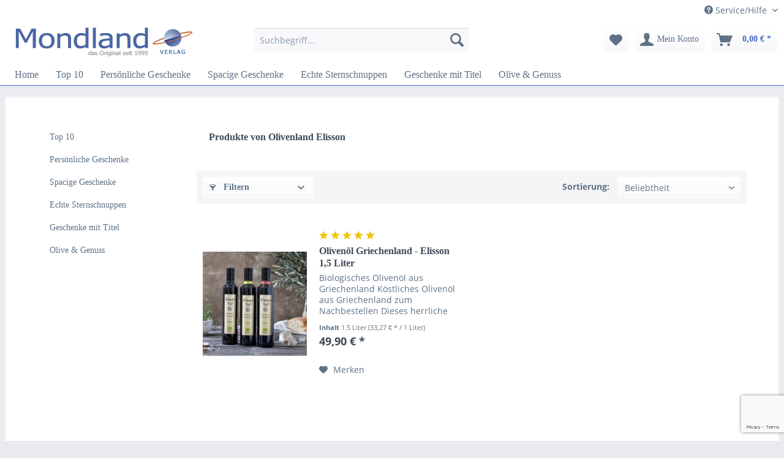

--- FILE ---
content_type: text/html; charset=UTF-8
request_url: https://www.mondland.de/olivenland-elisson/
body_size: 11889
content:
<!DOCTYPE html> <html class="no-js" lang="de" itemscope="itemscope" itemtype="https://schema.org/WebPage"> <head> <meta charset="utf-8"> <script>
window.onerror = function (msg, url, lineNo, columnNo, error) {
var string = msg.toLowerCase();
var substring = 'script error';
var message = [
'Message: ' + msg,
'URL: ' + url,
'Line: ' + lineNo,
'Column: ' + columnNo,
'Error object: ' + JSON.stringify(error)
];
var url = 'https://www.mondland.de/jserror.php?jserror=' + encodeURIComponent(JSON.stringify(message));
var xhttp = new XMLHttpRequest();
xhttp.open("GET", url, true);
xhttp.send();
return false;
};
</script> <meta name="author" content="Jörg Steinhaus" /> <meta name="robots" content="index,follow" /> <meta name="revisit-after" content="15 days" /> <meta name="keywords" content="olivenoel elisson, baumpatenschaft, olivenbaum, griechenland, patenschaft olivenbaum, familie pulos" /> <meta name="description" content="Olivenöl und Olivenprodukte aus Griechenland von Niko Pulos" /> <meta property="og:type" content="product" /> <meta property="og:site_name" content="Mondland Geschenkideen" /> <meta property="og:title" content="Olivenland Elisson" /> <meta property="og:description" content="" /> <meta name="twitter:card" content="product" /> <meta name="twitter:site" content="Mondland Geschenkideen" /> <meta name="twitter:title" content="Olivenland Elisson" /> <meta name="twitter:description" content="" /> <meta property="og:image" content="https://www.mondland.de/media/image/59/3a/d3/Mondland_Logo_D.png" /> <meta name="twitter:image" content="https://www.mondland.de/media/image/59/3a/d3/Mondland_Logo_D.png" /> <meta itemprop="copyrightHolder" content="Mondland Geschenkideen" /> <meta itemprop="copyrightYear" content="2021" /> <meta itemprop="isFamilyFriendly" content="True" /> <meta itemprop="image" content="https://www.mondland.de/media/image/59/3a/d3/Mondland_Logo_D.png" /> <meta name="viewport" content="width=device-width, initial-scale=1.0"> <meta name="mobile-web-app-capable" content="yes"> <meta name="apple-mobile-web-app-title" content="Mondland Geschenkideen"> <meta name="apple-mobile-web-app-capable" content="yes"> <meta name="apple-mobile-web-app-status-bar-style" content="default"> <link rel="apple-touch-icon-precomposed" href="https://www.mondland.de/media/image/1a/91/08/mondland_logo180-180.jpg"> <link rel="shortcut icon" href="https://www.mondland.de/media/image/8c/2e/35/Icon_Geschenk.png"> <meta name="msapplication-navbutton-color" content="#4069c7" /> <meta name="application-name" content="Mondland Geschenkideen" /> <meta name="msapplication-starturl" content="https://www.mondland.de/" /> <meta name="msapplication-window" content="width=1024;height=768" /> <meta name="msapplication-TileImage" content="https://www.mondland.de/media/image/2f/c8/ec/mondland_logo150-150.jpg"> <meta name="msapplication-TileColor" content="#4069c7"> <meta name="theme-color" content="#4069c7" /> <link rel="canonical" href="https://www.mondland.de/olivenland-elisson/"/> <title itemprop="name">Olivenland Elisson | Mondland Geschenkideen</title> <link href="/web/cache/1751881456_3a28104a4dbb8f5aa4d88170afed4a39.css" media="all" rel="stylesheet" type="text/css" /> <script>
window.basketData = {
hasData: false,
data:[]
};
</script> <script>
var gaProperty = 'UA-2130779-8';
// Disable tracking if the opt-out cookie exists.
var disableStr = 'ga-disable-' + gaProperty;
if (document.cookie.indexOf(disableStr + '=true') > -1) {
window[disableStr] = true;
}
// Opt-out function
function gaOptout() {
document.cookie = disableStr + '=true; expires=Thu, 31 Dec 2199 23:59:59 UTC; path=/';
window[disableStr] = true;
}
</script> <div data-googleAnalytics="true" data-googleConversionID="" data-googleConversionLabel="" data-googleConversionLanguage="" data-googleTrackingID="UA-2130779-8" data-googleAnonymizeIp="1" data-googleOptOutCookie="1" data-googleTrackingLibrary="ua" data-realAmount="" data-showCookieNote="" data-cookieNoteMode="0" > </div> </head> <body class="is--ctl-listing is--act-manufacturer" > <div data-paypalUnifiedMetaDataContainer="true" data-paypalUnifiedRestoreOrderNumberUrl="https://www.mondland.de/widgets/PaypalUnifiedOrderNumber/restoreOrderNumber" class="is--hidden"> </div> <div class="page-wrap"> <noscript class="noscript-main"> <div class="alert is--warning"> <div class="alert--icon"> <i class="icon--element icon--warning"></i> </div> <div class="alert--content"> Um Mondland&#x20;Geschenkideen in vollem Umfang nutzen zu k&ouml;nnen, empfehlen wir Ihnen Javascript in Ihrem Browser zu aktiveren. </div> </div> </noscript> <header class="header-main"> <div class="top-bar"> <div class="container block-group"> <nav class="top-bar--navigation block" role="menubar">   <div class="navigation--entry entry--service has--drop-down" role="menuitem" aria-haspopup="true" data-drop-down-menu="true"> <i class="icon--service"></i> Service/Hilfe <ul class="service--list is--rounded" role="menu"> <li class="service--entry" role="menuitem"> <a class="service--link" href="https://www.mondland.de/kontakt" title="Kontakt" > Kontakt </a> </li> <li class="service--entry" role="menuitem"> <a class="service--link" href="https://www.mondland.de/widerrufsbedingungen" title="Widerrufsbedingungen" > Widerrufsbedingungen </a> </li> <li class="service--entry" role="menuitem"> <a class="service--link" href="https://www.mondland.de/bestellvorgang-personalisierung" title="Bestellvorgang Personalisierung" > Bestellvorgang Personalisierung </a> </li> <li class="service--entry" role="menuitem"> <a class="service--link" href="https://www.mondland.de/hilfe/support" title="Hilfe / Support" > Hilfe / Support </a> </li> <li class="service--entry" role="menuitem"> <a class="service--link" href="https://www.mondland.de/defektes-produkt" title="Defekter Artikel" target="_self"> Defekter Artikel </a> </li> <li class="service--entry" role="menuitem"> <a class="service--link" href="https://www.mondland.de/mondland-buchtitel" title="Mondland Buchtitel" > Mondland Buchtitel </a> </li> <li class="service--entry" role="menuitem"> <a class="service--link" href="https://www.mondland.de/inhalt-verzeichnis" title="Inhalt Verzeichnis" > Inhalt Verzeichnis </a> </li> </ul> </div> </nav> </div> </div> <div class="container header--navigation"> <div class="logo-main block-group" role="banner"> <div class="logo--shop block"> <a class="logo--link" href="https://www.mondland.de/" title="Mondland Geschenkideen - zur Startseite wechseln"> <picture> <source srcset="https://www.mondland.de/media/image/59/3a/d3/Mondland_Logo_D.png" media="(min-width: 78.75em)"> <source srcset="https://www.mondland.de/media/image/8a/c8/56/Mondland_Logo_TqnLVEOSQWTloI9.png" media="(min-width: 64em)"> <source srcset="https://www.mondland.de/media/image/a7/ba/46/Mondland_Logo_ThrvxBPmIbdyRry.png" media="(min-width: 48em)"> <img srcset="https://www.mondland.de/media/image/1b/51/b0/Mondland_Logo_Mt8YSXTL3ooYRR.png" alt="Mondland Geschenkideen - zur Startseite wechseln" /> </picture> </a> </div> </div> <nav class="shop--navigation block-group"> <ul class="navigation--list block-group" role="menubar"> <li class="navigation--entry entry--menu-left" role="menuitem"> <a class="entry--link entry--trigger btn is--icon-left" href="#offcanvas--left" data-offcanvas="true" data-offCanvasSelector=".sidebar-main" aria-label="Menü"> <i class="icon--menu"></i> Menü </a> </li> <li class="navigation--entry entry--search" role="menuitem" data-search="true" aria-haspopup="true" data-minLength="3"> <a class="btn entry--link entry--trigger" href="#show-hide--search" title="Suche anzeigen / schließen" aria-label="Suche anzeigen / schließen"> <i class="icon--search"></i> <span class="search--display">Suchen</span> </a> <form action="/search" method="get" class="main-search--form"> <input type="search" name="sSearch" aria-label="Suchbegriff..." class="main-search--field" autocomplete="off" autocapitalize="off" placeholder="Suchbegriff..." maxlength="30" /> <button type="submit" class="main-search--button" aria-label="Suchen"> <i class="icon--search"></i> <span class="main-search--text">Suchen</span> </button> <div class="form--ajax-loader">&nbsp;</div> </form> <div class="main-search--results"></div> </li>  <li class="navigation--entry entry--notepad" role="menuitem"> <a href="https://www.mondland.de/note" title="Merkzettel" aria-label="Merkzettel" class="btn"> <i class="icon--heart"></i> </a> </li> <li class="navigation--entry entry--account" role="menuitem" data-offcanvas="true" data-offCanvasSelector=".account--dropdown-navigation"> <a href="https://www.mondland.de/account" title="Mein Konto" aria-label="Mein Konto" class="btn is--icon-left entry--link account--link"> <i class="icon--account"></i> <span class="account--display"> Mein Konto </span> </a> </li> <li class="navigation--entry entry--cart" role="menuitem"> <a class="btn is--icon-left cart--link" href="https://www.mondland.de/checkout/cart" title="Warenkorb" aria-label="Warenkorb"> <span class="cart--display"> Warenkorb </span> <span class="badge is--primary is--minimal cart--quantity is--hidden">0</span> <i class="icon--basket"></i> <span class="cart--amount"> 0,00&nbsp;&euro; * </span> </a> <div class="ajax-loader">&nbsp;</div> </li>  </ul> </nav> <div class="container--ajax-cart" data-collapse-cart="true" data-displayMode="offcanvas"></div> </div> </header> <nav class="navigation-main"> <div class="container" data-menu-scroller="true" data-listSelector=".navigation--list.container" data-viewPortSelector=".navigation--list-wrapper"> <div class="navigation--list-wrapper"> <ul class="navigation--list container" role="menubar" itemscope="itemscope" itemtype="https://schema.org/SiteNavigationElement"> <li class="navigation--entry is--home" role="menuitem"><a class="navigation--link is--first" href="https://www.mondland.de/" title="Home" aria-label="Home" itemprop="url"><span itemprop="name">Home</span></a></li><li class="navigation--entry" role="menuitem"><a class="navigation--link" href="https://www.mondland.de/top-10/" title="Top 10" aria-label="Top 10" itemprop="url"><span itemprop="name">Top 10</span></a></li><li class="navigation--entry" role="menuitem"><a class="navigation--link" href="https://www.mondland.de/persoenliche-geschenke/" title="Persönliche Geschenke" aria-label="Persönliche Geschenke" itemprop="url"><span itemprop="name">Persönliche Geschenke</span></a></li><li class="navigation--entry" role="menuitem"><a class="navigation--link" href="https://www.mondland.de/spacige-geschenke/" title="Spacige Geschenke" aria-label="Spacige Geschenke" itemprop="url"><span itemprop="name">Spacige Geschenke</span></a></li><li class="navigation--entry" role="menuitem"><a class="navigation--link" href="https://www.mondland.de/echte-sternschnuppen/" title="Echte Sternschnuppen" aria-label="Echte Sternschnuppen" itemprop="url"><span itemprop="name">Echte Sternschnuppen</span></a></li><li class="navigation--entry" role="menuitem"><a class="navigation--link" href="https://www.mondland.de/geschenke-mit-titel/" title="Geschenke mit Titel" aria-label="Geschenke mit Titel" itemprop="url"><span itemprop="name">Geschenke mit Titel</span></a></li><li class="navigation--entry" role="menuitem"><a class="navigation--link" href="https://www.mondland.de/olive-genuss/" title="Olive & Genuss" aria-label="Olive & Genuss" itemprop="url"><span itemprop="name">Olive & Genuss</span></a></li> </ul> </div> <div class="advanced-menu" data-advanced-menu="true" data-hoverDelay=""> <div class="menu--container"> <div class="button-container"> <a href="https://www.mondland.de/top-10/" class="button--category" aria-label="Zur Kategorie Top 10" title="Zur Kategorie Top 10"> <i class="icon--arrow-right"></i> Zur Kategorie Top 10 </a> <span class="button--close"> <i class="icon--cross"></i> </span> </div> <div class="content--wrapper has--teaser"> <div class="menu--teaser" style="width: 100%;"> <a href="https://www.mondland.de/top-10/" aria-label="Zur Kategorie Top 10" title="Zur Kategorie Top 10" class="teaser--image" style="background-image: url(https://www.mondland.de/media/image/23/b6/48/TOP10_kat.jpg);"></a> <div class="teaser--headline">Die Top 10 Geschenkideen vom Mondland Verlag</div> <div class="teaser--text"> Die beliebtesten Geschenkideen wählten unsere Kunden Persönlich bis bodenständig und romantisch. Treffen Sie Ihre exorbitante Auswahl für ein sowohl außergewöhnliches und in jedem Fall persönliches Geschenk. <a class="teaser--text-link" href="https://www.mondland.de/top-10/" aria-label="mehr erfahren" title="mehr erfahren"> mehr erfahren </a> </div> </div> </div> </div> <div class="menu--container"> <div class="button-container"> <a href="https://www.mondland.de/persoenliche-geschenke/" class="button--category" aria-label="Zur Kategorie Persönliche Geschenke" title="Zur Kategorie Persönliche Geschenke"> <i class="icon--arrow-right"></i> Zur Kategorie Persönliche Geschenke </a> <span class="button--close"> <i class="icon--cross"></i> </span> </div> <div class="content--wrapper has--content has--teaser"> <ul class="menu--list menu--level-0 columns--1" style="width: 25%;"> <li class="menu--list-item item--level-0" style="width: 100%"> <a href="https://www.mondland.de/exklusive-geschenke/" class="menu--list-item-link" aria-label="Exklusive Geschenke" title="Exklusive Geschenke">Exklusive Geschenke</a> </li> <li class="menu--list-item item--level-0" style="width: 100%"> <a href="https://www.mondland.de/geschenke-von-herzen/" class="menu--list-item-link" aria-label="Geschenke von Herzen" title="Geschenke von Herzen">Geschenke von Herzen</a> </li> <li class="menu--list-item item--level-0" style="width: 100%"> <a href="https://www.mondland.de/geschenke-fuer-maenner/" class="menu--list-item-link" aria-label="Geschenke für Männer" title="Geschenke für Männer">Geschenke für Männer</a> </li> <li class="menu--list-item item--level-0" style="width: 100%"> <a href="https://www.mondland.de/runde-geburtstage/" class="menu--list-item-link" aria-label="Runde Geburtstage" title="Runde Geburtstage">Runde Geburtstage</a> </li> <li class="menu--list-item item--level-0" style="width: 100%"> <a href="https://www.mondland.de/weihnachtsgeschenke/" class="menu--list-item-link" aria-label="Weihnachtsgeschenke" title="Weihnachtsgeschenke">Weihnachtsgeschenke</a> </li> <li class="menu--list-item item--level-0" style="width: 100%"> <a href="https://www.mondland.de/valentinstags-geschenke/" class="menu--list-item-link" aria-label="Valentinstags Geschenke" title="Valentinstags Geschenke">Valentinstags Geschenke</a> </li> <li class="menu--list-item item--level-0" style="width: 100%"> <a href="https://www.mondland.de/geschenke-zum-muttertag/" class="menu--list-item-link" aria-label="Geschenke zum Muttertag" title="Geschenke zum Muttertag">Geschenke zum Muttertag</a> </li> <li class="menu--list-item item--level-0" style="width: 100%"> <a href="https://www.mondland.de/gastgeschenke-mitbringsel/" class="menu--list-item-link" aria-label="Gastgeschenke Mitbringsel" title="Gastgeschenke Mitbringsel">Gastgeschenke Mitbringsel</a> </li> </ul> <div class="menu--delimiter" style="right: 75%;"></div> <div class="menu--teaser" style="width: 75%;"> <a href="https://www.mondland.de/persoenliche-geschenke/" aria-label="Zur Kategorie Persönliche Geschenke" title="Zur Kategorie Persönliche Geschenke" class="teaser--image" style="background-image: url(https://www.mondland.de/media/image/36/ee/cc/PersoenlicheGeschenke_kat.jpg);"></a> <div class="teaser--headline">Geschenkideen zu jedem Anlass</div> <div class="teaser--text"> Persönliche Geschenke sind voll im Trend Persönliche Geschenke sind gefragter denn je. Schließlich zeigen Sie ihm oder ihr damit, dass Ihre Geschenke von Herzen kommen und eine besondere Botschaft haben. Mondland bietet seit über 20 Jahren... <a class="teaser--text-link" href="https://www.mondland.de/persoenliche-geschenke/" aria-label="mehr erfahren" title="mehr erfahren"> mehr erfahren </a> </div> </div> </div> </div> <div class="menu--container"> <div class="button-container"> <a href="https://www.mondland.de/spacige-geschenke/" class="button--category" aria-label="Zur Kategorie Spacige Geschenke" title="Zur Kategorie Spacige Geschenke"> <i class="icon--arrow-right"></i> Zur Kategorie Spacige Geschenke </a> <span class="button--close"> <i class="icon--cross"></i> </span> </div> <div class="content--wrapper has--content has--teaser"> <ul class="menu--list menu--level-0 columns--1" style="width: 25%;"> <li class="menu--list-item item--level-0" style="width: 100%"> <a href="https://www.mondland.de/mondgrundstuecke/" class="menu--list-item-link" aria-label="Mondgrundstücke" title="Mondgrundstücke">Mondgrundstücke</a> </li> <li class="menu--list-item item--level-0" style="width: 100%"> <a href="https://www.mondland.de/sterntaufen/" class="menu--list-item-link" aria-label="Sterntaufen" title="Sterntaufen">Sterntaufen</a> </li> <li class="menu--list-item item--level-0" style="width: 100%"> <a href="https://www.mondland.de/meteoriten/" class="menu--list-item-link" aria-label="Meteoriten" title="Meteoriten">Meteoriten</a> </li> <li class="menu--list-item item--level-0" style="width: 100%"> <a href="https://www.mondland.de/mann-im-mond/" class="menu--list-item-link" aria-label="Mann im Mond" title="Mann im Mond">Mann im Mond</a> </li> </ul> <div class="menu--delimiter" style="right: 75%;"></div> <div class="menu--teaser" style="width: 75%;"> <a href="https://www.mondland.de/spacige-geschenke/" aria-label="Zur Kategorie Spacige Geschenke" title="Zur Kategorie Spacige Geschenke" class="teaser--image" style="background-image: url(https://www.mondland.de/media/image/6b/1a/eb/SpacigeGeschenkidee_kat.jpg);"></a> <div class="teaser--headline">Die au&szlig;ergew&ouml;hnlichsten Geschenke des Planeten!</div> <div class="teaser--text"> Geschenkideen aus fernen Welten Schnallen Sie sich an, denn wir meines es ernst und nehmen Sie mit auf eine Reise, quer durch die Galaxis - und wieder zurück! Absolut glaubwürdig und völlig verrückt - das eigene Grundstück auf dem Mond:... <a class="teaser--text-link" href="https://www.mondland.de/spacige-geschenke/" aria-label="mehr erfahren" title="mehr erfahren"> mehr erfahren </a> </div> </div> </div> </div> <div class="menu--container"> <div class="button-container"> <a href="https://www.mondland.de/echte-sternschnuppen/" class="button--category" aria-label="Zur Kategorie Echte Sternschnuppen" title="Zur Kategorie Echte Sternschnuppen"> <i class="icon--arrow-right"></i> Zur Kategorie Echte Sternschnuppen </a> <span class="button--close"> <i class="icon--cross"></i> </span> </div> <div class="content--wrapper has--teaser"> <div class="menu--teaser" style="width: 100%;"> <a href="https://www.mondland.de/echte-sternschnuppen/" aria-label="Zur Kategorie Echte Sternschnuppen" title="Zur Kategorie Echte Sternschnuppen" class="teaser--image" style="background-image: url(https://www.mondland.de/media/image/75/f5/75/EchteSternschnuppen_kat.jpg);"></a> <div class="teaser--headline">Sternschnuppen und Meteoriten sind wahre Unikate</div> <div class="teaser--text"> Verirrte Sternenwanderer könnte man Meteoriten und Sternschnuppen auch nennen. Aus den unendlichen Weiten des Universums fanden sie den Weg zu uns auf die Erde. Sie sind aus Sternenstaub. Die meisten Meteoriten verglühen in unserer... <a class="teaser--text-link" href="https://www.mondland.de/echte-sternschnuppen/" aria-label="mehr erfahren" title="mehr erfahren"> mehr erfahren </a> </div> </div> </div> </div> <div class="menu--container"> <div class="button-container"> <a href="https://www.mondland.de/geschenke-mit-titel/" class="button--category" aria-label="Zur Kategorie Geschenke mit Titel" title="Zur Kategorie Geschenke mit Titel"> <i class="icon--arrow-right"></i> Zur Kategorie Geschenke mit Titel </a> <span class="button--close"> <i class="icon--cross"></i> </span> </div> <div class="content--wrapper has--content has--teaser"> <ul class="menu--list menu--level-0 columns--1" style="width: 25%;"> <li class="menu--list-item item--level-0" style="width: 100%"> <a href="https://www.mondland.de/irische-landtitel/" class="menu--list-item-link" aria-label="Irische Landtitel" title="Irische Landtitel">Irische Landtitel</a> </li> <li class="menu--list-item item--level-0" style="width: 100%"> <a href="https://www.mondland.de/schottische-landtitel/" class="menu--list-item-link" aria-label="Schottische Landtitel" title="Schottische Landtitel">Schottische Landtitel</a> </li> <li class="menu--list-item item--level-0" style="width: 100%"> <a href="https://www.mondland.de/lordschaft-zubehoer/" class="menu--list-item-link" aria-label="Lordschaft Zubehör" title="Lordschaft Zubehör">Lordschaft Zubehör</a> </li> </ul> <div class="menu--delimiter" style="right: 75%;"></div> <div class="menu--teaser" style="width: 75%;"> <a href="https://www.mondland.de/geschenke-mit-titel/" aria-label="Zur Kategorie Geschenke mit Titel" title="Zur Kategorie Geschenke mit Titel" class="teaser--image" style="background-image: url(https://www.mondland.de/media/image/07/ac/3e/GeschenkemitTitel_kat.jpg);"></a> <div class="teaser--headline">Freunde zum waschechten Lord machen</div> <div class="teaser--text"> Adel verpflichtet - coole Titelgeschenke Wer heutzutage jemanden noch vom berühmten "Hocker hau´n" will, der muss sich etwas ziemlich cooles einfallen lassen. Wenn es nun nicht gerade die Traumvilla sein muss, dann machen Sie Ihren Freund oder... <a class="teaser--text-link" href="https://www.mondland.de/geschenke-mit-titel/" aria-label="mehr erfahren" title="mehr erfahren"> mehr erfahren </a> </div> </div> </div> </div> <div class="menu--container"> <div class="button-container"> <a href="https://www.mondland.de/olive-genuss/" class="button--category" aria-label="Zur Kategorie Olive &amp; Genuss" title="Zur Kategorie Olive &amp; Genuss"> <i class="icon--arrow-right"></i> Zur Kategorie Olive & Genuss </a> <span class="button--close"> <i class="icon--cross"></i> </span> </div> <div class="content--wrapper has--content has--teaser"> <ul class="menu--list menu--level-0 columns--1" style="width: 25%;"> <li class="menu--list-item item--level-0" style="width: 100%"> <a href="https://www.mondland.de/olivenbaum-patenschaft/" class="menu--list-item-link" aria-label="Olivenbaum Patenschaft" title="Olivenbaum Patenschaft">Olivenbaum Patenschaft</a> </li> </ul> <div class="menu--delimiter" style="right: 75%;"></div> <div class="menu--teaser" style="width: 75%;"> <a href="https://www.mondland.de/olive-genuss/" aria-label="Zur Kategorie Olive &amp; Genuss" title="Zur Kategorie Olive &amp; Genuss" class="teaser--image" style="background-image: url(https://www.mondland.de/media/image/b6/8d/77/Olivenland_kat.jpg);"></a> <div class="teaser--headline">Wertvolle Geschenke mit Charakter</div> <div class="teaser--text"> Bodenständig und genussvoll schenken Als besonderen Geschenktipp zu Weihnachten empfehlen wir ein Genuss-Geschenk mit tiefgründiger Botschaft: Mit der Patenschaft für einen Olivenbaum für einen Olivenbaum beliefern wir Sie jährlich mit Ihrem... <a class="teaser--text-link" href="https://www.mondland.de/olive-genuss/" aria-label="mehr erfahren" title="mehr erfahren"> mehr erfahren </a> </div> </div> </div> </div> </div> </div> </nav> <section class=" content-main container block-group"> <div class="content-main--inner"> <aside class="sidebar-main off-canvas"> <div class="navigation--smartphone"> <ul class="navigation--list "> <li class="navigation--entry entry--close-off-canvas"> <a href="#close-categories-menu" title="Menü schließen" class="navigation--link"> Menü schließen <i class="icon--arrow-right"></i> </a> </li> </ul> <div class="mobile--switches">   </div> </div> <div class="sidebar--categories-wrapper" data-subcategory-nav="true" data-mainCategoryId="3" data-categoryId="0" data-fetchUrl=""> <div class="categories--headline navigation--headline"> Kategorien </div> <div class="sidebar--categories-navigation"> <ul class="sidebar--navigation categories--navigation navigation--list is--drop-down is--level0 is--rounded" role="menu"> <li class="navigation--entry" role="menuitem"> <a class="navigation--link" href="https://www.mondland.de/top-10/" data-categoryId="22" data-fetchUrl="/widgets/listing/getCategory/categoryId/22" title="Top 10" > Top 10 </a> </li> <li class="navigation--entry has--sub-children" role="menuitem"> <a class="navigation--link link--go-forward" href="https://www.mondland.de/persoenliche-geschenke/" data-categoryId="21" data-fetchUrl="/widgets/listing/getCategory/categoryId/21" title="Persönliche Geschenke" > Persönliche Geschenke <span class="is--icon-right"> <i class="icon--arrow-right"></i> </span> </a> </li> <li class="navigation--entry has--sub-children" role="menuitem"> <a class="navigation--link link--go-forward" href="https://www.mondland.de/spacige-geschenke/" data-categoryId="12" data-fetchUrl="/widgets/listing/getCategory/categoryId/12" title="Spacige Geschenke" > Spacige Geschenke <span class="is--icon-right"> <i class="icon--arrow-right"></i> </span> </a> </li> <li class="navigation--entry" role="menuitem"> <a class="navigation--link" href="https://www.mondland.de/echte-sternschnuppen/" data-categoryId="13" data-fetchUrl="/widgets/listing/getCategory/categoryId/13" title="Echte Sternschnuppen" > Echte Sternschnuppen </a> </li> <li class="navigation--entry has--sub-children" role="menuitem"> <a class="navigation--link link--go-forward" href="https://www.mondland.de/geschenke-mit-titel/" data-categoryId="43" data-fetchUrl="/widgets/listing/getCategory/categoryId/43" title="Geschenke mit Titel" > Geschenke mit Titel <span class="is--icon-right"> <i class="icon--arrow-right"></i> </span> </a> </li> <li class="navigation--entry has--sub-children" role="menuitem"> <a class="navigation--link link--go-forward" href="https://www.mondland.de/olive-genuss/" data-categoryId="47" data-fetchUrl="/widgets/listing/getCategory/categoryId/47" title="Olive &amp; Genuss" > Olive & Genuss <span class="is--icon-right"> <i class="icon--arrow-right"></i> </span> </a> </li> </ul> </div> <div class="shop-sites--container is--rounded"> <div class="shop-sites--headline navigation--headline"> Informationen </div> <ul class="shop-sites--navigation sidebar--navigation navigation--list is--drop-down is--level0" role="menu"> <li class="navigation--entry" role="menuitem"> <a class="navigation--link" href="https://www.mondland.de/kontakt" title="Kontakt" data-categoryId="46" data-fetchUrl="/widgets/listing/getCustomPage/pageId/46" > Kontakt </a> </li> <li class="navigation--entry" role="menuitem"> <a class="navigation--link" href="https://www.mondland.de/widerrufsbedingungen" title="Widerrufsbedingungen" data-categoryId="104" data-fetchUrl="/widgets/listing/getCustomPage/pageId/104" > Widerrufsbedingungen </a> </li> <li class="navigation--entry" role="menuitem"> <a class="navigation--link link--go-forward" href="https://www.mondland.de/bestellvorgang-personalisierung" title="Bestellvorgang Personalisierung" data-categoryId="60" data-fetchUrl="/widgets/listing/getCustomPage/pageId/60" > Bestellvorgang Personalisierung <span class="is--icon-right"> <i class="icon--arrow-right"></i> </span> </a> </li> <li class="navigation--entry" role="menuitem"> <a class="navigation--link link--go-forward" href="https://www.mondland.de/hilfe/support" title="Hilfe / Support" data-categoryId="2" data-fetchUrl="/widgets/listing/getCustomPage/pageId/2" > Hilfe / Support <span class="is--icon-right"> <i class="icon--arrow-right"></i> </span> </a> </li> <li class="navigation--entry" role="menuitem"> <a class="navigation--link" href="https://www.mondland.de/defektes-produkt" title="Defekter Artikel" data-categoryId="39" data-fetchUrl="/widgets/listing/getCustomPage/pageId/39" target="_self"> Defekter Artikel </a> </li> <li class="navigation--entry" role="menuitem"> <a class="navigation--link" href="https://www.mondland.de/mondland-buchtitel" title="Mondland Buchtitel" data-categoryId="54" data-fetchUrl="/widgets/listing/getCustomPage/pageId/54" > Mondland Buchtitel </a> </li> <li class="navigation--entry" role="menuitem"> <a class="navigation--link" href="https://www.mondland.de/inhalt-verzeichnis" title="Inhalt Verzeichnis" data-categoryId="74" data-fetchUrl="/widgets/listing/getCustomPage/pageId/74" > Inhalt Verzeichnis </a> </li> </ul> </div> </div> </aside> <div class="content--wrapper"> <div class="content listing--content"> <div class="vendor--info panel has--border"> <h1 class="panel--title is--underline"> Produkte von Olivenland Elisson </h1> <div class="panel--body is--wide"> </div> </div> <div class="listing--wrapper"> <div data-listing-actions="true" class="listing--actions is--rounded without-pagination"> <div class="action--filter-btn"> <a href="#" class="filter--trigger btn is--small" data-filter-trigger="true" data-offcanvas="true" data-offCanvasSelector=".action--filter-options" data-closeButtonSelector=".filter--close-btn"> <i class="icon--filter"></i> Filtern <span class="action--collapse-icon"></span> </a> </div> <form class="action--sort action--content block" method="get" data-action-form="true"> <input type="hidden" name="p" value="1"> <label for="o" class="sort--label action--label">Sortierung:</label> <div class="sort--select select-field"> <select id="o" name="o" class="sort--field action--field" data-auto-submit="true" > <option value="2" selected="selected">Beliebtheit</option> <option value="1">Erscheinungsdatum</option> <option value="3">Niedrigster Preis</option> <option value="4">Höchster Preis</option> <option value="5">Artikelbezeichnung</option> </select> </div> </form> <div class="action--filter-options off-canvas"> <a href="#" class="filter--close-btn" data-show-products-text="%s Produkt(e) anzeigen"> Filter schließen <i class="icon--arrow-right"></i> </a> <div class="filter--container"> <form id="filter" method="get" data-filter-form="true" data-is-in-sidebar="false" data-listing-url="https://www.mondland.de/widgets/listing/listingCount/sSupplier/7/sCategory/3" data-is-filtered="0" data-load-facets="false" data-instant-filter-result="false" class=""> <div class="filter--actions filter--actions-top"> <button type="submit" class="btn is--primary filter--btn-apply is--large is--icon-right" disabled="disabled"> <span class="filter--count"></span> Produkte anzeigen <i class="icon--cycle"></i> </button> </div> <input type="hidden" name="p" value="1"/> <input type="hidden" name="o" value="2"/> <input type="hidden" name="n" value="12"/> <div class="filter--facet-container"> <div class="filter-panel filter--value facet--immediate_delivery" data-filter-type="value" data-facet-name="immediate_delivery" data-field-name="delivery"> <div class="filter-panel--flyout"> <label class="filter-panel--title" for="delivery" title="Sofort lieferbar"> Sofort lieferbar </label> <span class="filter-panel--input filter-panel--checkbox"> <input type="checkbox" id="delivery" name="delivery" value="1" /> <span class="input--state checkbox--state">&nbsp;</span> </span> </div> </div> <div class="filter-panel filter--multi-selection filter-facet--value-list facet--property" data-filter-type="value-list" data-facet-name="property" data-field-name="f"> <div class="filter-panel--flyout"> <label class="filter-panel--title" for="f" title="Geschenk Typ"> Geschenk Typ </label> <span class="filter-panel--icon"></span> <div class="filter-panel--content input-type--checkbox"> <ul class="filter-panel--option-list"> <li class="filter-panel--option"> <div class="option--container"> <span class="filter-panel--input filter-panel--checkbox"> <input type="checkbox" id="__f__98" name="__f__98" value="98" /> <span class="input--state checkbox--state">&nbsp;</span> </span> <label class="filter-panel--label" for="__f__98"> Genuss Geschenk-Set </label> </div> </li> </ul> </div> </div> </div> <div class="filter-panel filter--multi-selection filter-facet--value-list facet--property" data-filter-type="value-list" data-facet-name="property" data-field-name="f"> <div class="filter-panel--flyout"> <label class="filter-panel--title" for="f" title="Lieferumfang"> Lieferumfang </label> <span class="filter-panel--icon"></span> <div class="filter-panel--content input-type--checkbox"> <ul class="filter-panel--option-list"> <li class="filter-panel--option"> <div class="option--container"> <span class="filter-panel--input filter-panel--checkbox"> <input type="checkbox" id="__f__136" name="__f__136" value="136" /> <span class="input--state checkbox--state">&nbsp;</span> </span> <label class="filter-panel--label" for="__f__136"> 3 Flaschen Olivenöl Griechenland </label> </div> </li> </ul> </div> </div> </div> <div class="filter-panel filter--rating facet--vote_average" data-filter-type="rating" data-facet-name="vote_average" data-field-name="rating"> <div class="filter-panel--flyout"> <label class="filter-panel--title" title="Bewertung"> Bewertung </label> <span class="filter-panel--icon"></span> <div class="filter-panel--content"> <div class="filter-panel--star-rating"> <label for="rating_4" class="rating-star--outer-container"> <input class="is--hidden" type="checkbox" name="rating" id="rating_4" value="4" /> <i class="icon--star"></i> <i class="icon--star"></i> <i class="icon--star"></i> <i class="icon--star"></i> <i class="icon--star-empty"></i> <span class="rating-star--suffix">& mehr</span> </label> <label for="rating_3" class="rating-star--outer-container"> <input class="is--hidden" type="checkbox" name="rating" id="rating_3" value="3" /> <i class="icon--star"></i> <i class="icon--star"></i> <i class="icon--star"></i> <i class="icon--star-empty"></i> <i class="icon--star-empty"></i> <span class="rating-star--suffix">& mehr</span> </label> <label for="rating_2" class="rating-star--outer-container"> <input class="is--hidden" type="checkbox" name="rating" id="rating_2" value="2" /> <i class="icon--star"></i> <i class="icon--star"></i> <i class="icon--star-empty"></i> <i class="icon--star-empty"></i> <i class="icon--star-empty"></i> <span class="rating-star--suffix">& mehr</span> </label> <label for="rating_1" class="rating-star--outer-container"> <input class="is--hidden" type="checkbox" name="rating" id="rating_1" value="1" /> <i class="icon--star"></i> <i class="icon--star-empty"></i> <i class="icon--star-empty"></i> <i class="icon--star-empty"></i> <i class="icon--star-empty"></i> <span class="rating-star--suffix">& mehr</span> </label> </div> </div> </div> </div> </div> <div class="filter--active-container" data-reset-label="Alle Filter zurücksetzen"> </div> <div class="filter--actions filter--actions-bottom"> <button type="submit" class="btn is--primary filter--btn-apply is--large is--icon-right" disabled="disabled"> <span class="filter--count"></span> Produkte anzeigen <i class="icon--cycle"></i> </button> </div> </form> </div> </div> <div class="listing--paging panel--paging"> <form class="action--per-page action--content block" method="get" data-action-form="true"> <input type="hidden" name="p" value="1"> <label for="n" class="per-page--label action--label">Artikel pro Seite:</label> <div class="per-page--select select-field"> <select id="n" name="n" class="per-page--field action--field" data-auto-submit="true" > <option value="12" selected="selected">12</option> <option value="24" >24</option> <option value="36" >36</option> <option value="48" >48</option> </select> </div> </form> </div> </div> <div class="listing--container"> <div class="listing-no-filter-result"> <div class="alert is--info is--rounded is--hidden"> <div class="alert--icon"> <i class="icon--element icon--info"></i> </div> <div class="alert--content"> Für die Filterung wurden keine Ergebnisse gefunden! </div> </div> </div> <div class="listing" data-ajax-wishlist="true" data-compare-ajax="true" data-infinite-scrolling="true" data-productBoxLayout="basic" data-ajaxUrl="/widgets/Listing/ajaxListing/sSupplier/7" data-loadPreviousSnippet="Vorherige Artikel laden" data-loadMoreSnippet="Weitere Artikel laden" data-categoryId="3" data-pages="1" data-threshold="4" data-pageShortParameter="p"> <div class="product--box box--basic" data-page-index="1" data-ordernumber="OLFE3" data-category-id="3"> <div class="box--content is--rounded"> <div class="product--badges"> </div> <div class="product--info"> <a href="https://www.mondland.de/olivenbaum-patenschaft/olivenoel-griechenland-elisson-1-5-liter" title="Olivenöl Griechenland - Elisson 1,5 Liter" class="product--image" > <span class="image--element"> <span class="image--media"> <img srcset="https://www.mondland.de/media/image/26/38/83/Olive-NEW-quadrat_200x200.jpg" alt="Olivenöl Griechenland - Elisson 1,5 Liter" data-extension="jpg" title="Olivenöl Griechenland - Elisson 1,5 Liter" /> </span> </span> </a> <div class="product--rating-container"> <span class="product--rating"> <i class="icon--star"></i> <i class="icon--star"></i> <i class="icon--star"></i> <i class="icon--star"></i> <i class="icon--star"></i> </span> </div> <a href="https://www.mondland.de/olivenbaum-patenschaft/olivenoel-griechenland-elisson-1-5-liter" class="product--title" title="Olivenöl Griechenland - Elisson 1,5 Liter"> Olivenöl Griechenland - Elisson 1,5 Liter </a> <div class="product--description"> Biologisches Olivenöl aus Griechenland Köstliches Olivenöl aus Griechenland zum Nachbestellen Dieses herrliche Olivenöl aus dem Süden Griechenlands heißt Elisson und ist aus kontrolliert biologischem Anbau. Unser „Elisson“ trägt die "BIO... </div> <div class="product--price-info"> <div class="price--unit" title="Inhalt 1.5 Liter (33,27&nbsp;&euro; * / 1 Liter)"> <span class="price--label label--purchase-unit is--bold is--nowrap"> Inhalt </span> <span class="is--nowrap"> 1.5 Liter </span> <span class="is--nowrap"> (33,27&nbsp;&euro; * / 1 Liter) </span> </div> <div class="product--price"> <span class="price--default is--nowrap"> 49,90&nbsp;&euro; * </span> </div> </div> <div class="product--actions"> <form action="https://www.mondland.de/note/add/ordernumber/OLFE3" method="post"> <button type="submit" title="Auf den Merkzettel" aria-label="Auf den Merkzettel" class="product--action action--note" data-ajaxUrl="https://www.mondland.de/note/ajaxAdd/ordernumber/OLFE3" data-text="Gemerkt"> <i class="icon--heart"></i> <span class="action--text">Merken</span> </button> </form> </div> </div> </div> </div> </div> </div> <div class="listing--bottom-paging"> <div class="listing--paging panel--paging"> <form class="action--per-page action--content block" method="get" data-action-form="true"> <input type="hidden" name="p" value="1"> <label for="n" class="per-page--label action--label">Artikel pro Seite:</label> <div class="per-page--select select-field"> <select id="n" name="n" class="per-page--field action--field" data-auto-submit="true" > <option value="12" selected="selected">12</option> <option value="24" >24</option> <option value="36" >36</option> <option value="48" >48</option> </select> </div> </form> </div> </div> </div> </div> </div> </div> </section> <footer class="footer-main"> <div class="container"> <div class="footer--columns block-group"> <div class="footer--column column--hotline is--first block"> <div class="column--headline">Kontakt</div> <div class="column--content"> <p class="column--desc">Haben Sie Fragen zum Bestellablauf<br> oder zum Artikel?<br /><br /> Sie erreichen uns Montag bis Freitag<br> 9 bis 16 Uhr <br/><br/> <strong style="font-size:19px;">0451 - 400 30 35</strong></p> </div> </div> <div class="footer--column column--menu block"> <div class="column--headline">Shop Service</div> <nav class="column--navigation column--content"> <ul class="navigation--list" role="menu"> <li class="navigation--entry" role="menuitem"> <a class="navigation--link" href="https://www.mondland.de/partnerprogramm-mondland" title="Partnerprogramm Mondland" target="_parent"> Partnerprogramm Mondland </a> </li> <li class="navigation--entry" role="menuitem"> <a class="navigation--link" href="https://www.mondland.de/verantwortung-beim-mondland-verlag" title="Verantwortung beim Mondland Verlag"> Verantwortung beim Mondland Verlag </a> </li> <li class="navigation--entry" role="menuitem"> <a class="navigation--link" href="https://www.mondland.de/kontakt" title="Kontakt"> Kontakt </a> </li> <li class="navigation--entry" role="menuitem"> <a class="navigation--link" href="https://www.mondland.de/geschenke-schaffen-vertrauen" title="Geschenke schaffen Vertrauen"> Geschenke schaffen Vertrauen </a> </li> <li class="navigation--entry" role="menuitem"> <a class="navigation--link" href="https://www.mondland.de/b2b-incentives-geschenke" title="B2B Incentives Geschenke"> B2B Incentives Geschenke </a> </li> <li class="navigation--entry" role="menuitem"> <a class="navigation--link" href="https://www.mondland.de/meteoritenkunde" title="Meteoritenkunde"> Meteoritenkunde </a> </li> <li class="navigation--entry" role="menuitem"> <a class="navigation--link" href="https://www.mondland.de/magnetum-fuer-sternschnuppen" title="Magnetum für Sternschnuppen"> Magnetum für Sternschnuppen </a> </li> </ul> </nav> </div> <div class="footer--column column--menu block"> <div class="column--headline">Informationen</div> <nav class="column--navigation column--content"> <ul class="navigation--list" role="menu"> <li class="navigation--entry" role="menuitem"> <a class="navigation--link" href="https://www.mondland.de/impressum" title="Impressum"> Impressum </a> </li> <li class="navigation--entry" role="menuitem"> <a class="navigation--link" href="https://www.mondland.de/agb" title="AGB"> AGB </a> </li> <li class="navigation--entry" role="menuitem"> <a class="navigation--link" href="https://www.mondland.de/widerrufsbedingungen" title="Widerrufsbedingungen"> Widerrufsbedingungen </a> </li> <li class="navigation--entry" role="menuitem"> <a class="navigation--link" href="https://www.mondland.de/datenschutz" title="Datenschutz"> Datenschutz </a> </li> <li class="navigation--entry" role="menuitem"> <a class="navigation--link" href="https://www.mondland.de/ueber-uns" title="Über uns"> Über uns </a> </li> <li class="navigation--entry" role="menuitem"> <a class="navigation--link" href="https://www.mondland.de/hilfe/support" title="Hilfe / Support"> Hilfe / Support </a> <ul class="navigation--list is--level1" role="menu"> <li class="navigation--entry" role="menuitem"> <a class="navigation--link" href="https://www.mondland.de/custom/index/sCustom/49" title="Zahlungsweisen"> Zahlungsweisen </a> </li> </ul> </li> <li class="navigation--entry" role="menuitem"> <a class="navigation--link" href="https://www.mondland.de/zahlungsweisen" title="Zahlungsweisen"> Zahlungsweisen </a> </li> </ul> </nav> </div> </div> <div class="footer--bottom"> <div class="footer--vat-info"> <p class="vat-info--text"> * Alle Preise verstehen sich zzgl. Mehrwertsteuer und <span style="text-decoration: underline;"><a title="Versandkosten" href="https://www.mondland.de/versandarten-und-kosten">Versandkosten</a></span>. </p> </div> <div class="container footer-minimal"> <div class="footer--service-menu"> <ul class="service--list is--rounded" role="menu"> <li class="service--entry" role="menuitem"> <a class="service--link" href="https://www.mondland.de/kontakt" title="Kontakt" > Kontakt </a> </li> <li class="service--entry" role="menuitem"> <a class="service--link" href="https://www.mondland.de/widerrufsbedingungen" title="Widerrufsbedingungen" > Widerrufsbedingungen </a> </li> <li class="service--entry" role="menuitem"> <a class="service--link" href="https://www.mondland.de/bestellvorgang-personalisierung" title="Bestellvorgang Personalisierung" > Bestellvorgang Personalisierung </a> </li> <li class="service--entry" role="menuitem"> <a class="service--link" href="https://www.mondland.de/hilfe/support" title="Hilfe / Support" > Hilfe / Support </a> </li> <li class="service--entry" role="menuitem"> <a class="service--link" href="https://www.mondland.de/defektes-produkt" title="Defekter Artikel" target="_self"> Defekter Artikel </a> </li> <li class="service--entry" role="menuitem"> <a class="service--link" href="https://www.mondland.de/mondland-buchtitel" title="Mondland Buchtitel" > Mondland Buchtitel </a> </li> <li class="service--entry" role="menuitem"> <a class="service--link" href="https://www.mondland.de/inhalt-verzeichnis" title="Inhalt Verzeichnis" > Inhalt Verzeichnis </a> </li> </ul> </div> </div> <div class="footer--copyright"> Copyright Mondland Verlag © Alle Rechte vorbehalten </div> <div class="footer--logo"> <i class="icon--shopware"></i> </div> </div> </div> </footer>  <script type="text/javascript" src="//t.adcell.com/js/inlineretarget.js?method=category&pid=4286&categoryName=&categoryId=&productIds=OLFE3,&productSeparator=,"></script> <script type="text/javascript" src="https://t.adcell.com/js/trad.js"></script> <script>window.onload = function(){Adcell.Tracking.track();}</script> </div> <div class="kplngi-custom-body-color" data-color=true data-chosenColor="#E9E9F0" data-lum="2" data-cinterval="6" data-animationactive="1"> </div> <script id="footer--js-inline">
var timeNow = 1769596116;
var secureShop = true;
var asyncCallbacks = [];
document.asyncReady = function (callback) {
asyncCallbacks.push(callback);
};
var controller = controller || {"home":"https:\/\/www.mondland.de\/","vat_check_enabled":"","vat_check_required":"","register":"https:\/\/www.mondland.de\/register","checkout":"https:\/\/www.mondland.de\/checkout","ajax_search":"https:\/\/www.mondland.de\/ajax_search","ajax_cart":"https:\/\/www.mondland.de\/checkout\/ajaxCart","ajax_validate":"https:\/\/www.mondland.de\/register","ajax_add_article":"https:\/\/www.mondland.de\/checkout\/addArticle","ajax_listing":"\/widgets\/listing\/listingCount","ajax_cart_refresh":"https:\/\/www.mondland.de\/checkout\/ajaxAmount","ajax_address_selection":"https:\/\/www.mondland.de\/address\/ajaxSelection","ajax_address_editor":"https:\/\/www.mondland.de\/address\/ajaxEditor"};
var snippets = snippets || { "noCookiesNotice": "Es wurde festgestellt, dass Cookies in Ihrem Browser deaktiviert sind. Um Mondland\x20Geschenkideen in vollem Umfang nutzen zu k\u00f6nnen, empfehlen wir Ihnen, Cookies in Ihrem Browser zu aktiveren." };
var themeConfig = themeConfig || {"offcanvasOverlayPage":true};
var lastSeenProductsConfig = lastSeenProductsConfig || {"baseUrl":"","shopId":1,"noPicture":"\/themes\/Frontend\/Responsive\/frontend\/_public\/src\/img\/no-picture.jpg","productLimit":"5","currentArticle":""};
var csrfConfig = csrfConfig || {"generateUrl":"\/csrftoken","basePath":"\/","shopId":1};
var statisticDevices = [
{ device: 'mobile', enter: 0, exit: 767 },
{ device: 'tablet', enter: 768, exit: 1259 },
{ device: 'desktop', enter: 1260, exit: 5160 }
];
var cookieRemoval = cookieRemoval || 0;
</script> <script>
var datePickerGlobalConfig = datePickerGlobalConfig || {
locale: {
weekdays: {
shorthand: ['So', 'Mo', 'Di', 'Mi', 'Do', 'Fr', 'Sa'],
longhand: ['Sonntag', 'Montag', 'Dienstag', 'Mittwoch', 'Donnerstag', 'Freitag', 'Samstag']
},
months: {
shorthand: ['Jan', 'Feb', 'Mär', 'Apr', 'Mai', 'Jun', 'Jul', 'Aug', 'Sep', 'Okt', 'Nov', 'Dez'],
longhand: ['Januar', 'Februar', 'März', 'April', 'Mai', 'Juni', 'Juli', 'August', 'September', 'Oktober', 'November', 'Dezember']
},
firstDayOfWeek: 1,
weekAbbreviation: 'KW',
rangeSeparator: ' bis ',
scrollTitle: 'Zum Wechseln scrollen',
toggleTitle: 'Zum Öffnen klicken',
daysInMonth: [31, 28, 31, 30, 31, 30, 31, 31, 30, 31, 30, 31]
},
dateFormat: 'Y-m-d',
timeFormat: ' H:i:S',
altFormat: 'j. F Y',
altTimeFormat: ' - H:i'
};
</script> <script type="text/javascript">
if (typeof document.asyncReady === 'function') {
// Shopware >= 5.3, hence wait for async JavaScript first
document.stripeJQueryReady = function(callback) {
document.asyncReady(function() {
$(document).ready(callback);
});
};
} else {
// Shopware < 5.3, hence just wait for jQuery to be ready
document.stripeJQueryReady = function(callback) {
$(document).ready(callback);
};
}
</script> <script src="https://www.paypal.com/sdk/js?client-id=AXJ9Gjnp0bTqK-2AlfRRQjRb2Bmlm8YLpDbuZUjpyO4W4desgNeOVFyRIDFFWbo6VVr_GMTe1-uqFne6&currency=EUR&components=messages" data-namespace="payPalInstallmentsBannerJS">
</script> <iframe id="refresh-statistics" width="0" height="0" style="display:none;"></iframe> <script>
/**
* @returns { boolean }
*/
function hasCookiesAllowed () {
if (window.cookieRemoval === 0) {
return true;
}
if (window.cookieRemoval === 1) {
if (document.cookie.indexOf('cookiePreferences') !== -1) {
return true;
}
return document.cookie.indexOf('cookieDeclined') === -1;
}
/**
* Must be cookieRemoval = 2, so only depends on existence of `allowCookie`
*/
return document.cookie.indexOf('allowCookie') !== -1;
}
/**
* @returns { boolean }
*/
function isDeviceCookieAllowed () {
var cookiesAllowed = hasCookiesAllowed();
if (window.cookieRemoval !== 1) {
return cookiesAllowed;
}
return cookiesAllowed && document.cookie.indexOf('"name":"x-ua-device","active":true') !== -1;
}
function isSecure() {
return window.secureShop !== undefined && window.secureShop === true;
}
(function(window, document) {
var par = document.location.search.match(/sPartner=([^&])+/g),
pid = (par && par[0]) ? par[0].substring(9) : null,
cur = document.location.protocol + '//' + document.location.host,
ref = document.referrer.indexOf(cur) === -1 ? document.referrer : null,
url = "/widgets/index/refreshStatistic",
pth = document.location.pathname.replace("https://www.mondland.de/", "/");
url += url.indexOf('?') === -1 ? '?' : '&';
url += 'requestPage=' + encodeURIComponent(pth);
url += '&requestController=' + encodeURI("listing");
if(pid) { url += '&partner=' + pid; }
if(ref) { url += '&referer=' + encodeURIComponent(ref); }
if (isDeviceCookieAllowed()) {
var i = 0,
device = 'desktop',
width = window.innerWidth,
breakpoints = window.statisticDevices;
if (typeof width !== 'number') {
width = (document.documentElement.clientWidth !== 0) ? document.documentElement.clientWidth : document.body.clientWidth;
}
for (; i < breakpoints.length; i++) {
if (width >= ~~(breakpoints[i].enter) && width <= ~~(breakpoints[i].exit)) {
device = breakpoints[i].device;
}
}
document.cookie = 'x-ua-device=' + device + '; path=/' + (isSecure() ? '; secure;' : '');
}
document
.getElementById('refresh-statistics')
.src = url;
})(window, document);
</script> <script async src="/web/cache/1751881456_3a28104a4dbb8f5aa4d88170afed4a39.js" id="main-script"></script> <script src='https://www.google.com/recaptcha/api.js?render=6LcumPcUAAAAACmli78t4anpJ8g4KmsUL7Y3G4em'></script> <script>
grecaptcha.ready(function () {
grecaptcha.execute('6LcumPcUAAAAACmli78t4anpJ8g4KmsUL7Y3G4em', {
action: 'homepage'
})
.then(function (token) {
$("[name='g-recaptcha-response']").val(token);
});
});
</script> <script type="text/javascript">
(function () {
// Check for any JavaScript that is being loaded asynchronously, but neither rely on the availability of
// the 'document.asyncReady' function nor the '$theme.asyncJavascriptLoading' Smarty variable. The reason
// for this is that 'document.asyncReady' is always defined, even if '$theme.asyncJavascriptLoading' is
// falsey. Hence the only way to reliably detect async scrips is by checking the respective DOM element for
// the 'async' attribute.
var mainScriptElement = document.getElementById('main-script');
var isAsyncJavascriptLoadingEnabled = mainScriptElement && mainScriptElement.hasAttribute('async');
if (!isAsyncJavascriptLoadingEnabled && typeof document.asyncReady === 'function' && asyncCallbacks) {
// Async loading is disabled, hence we manually call all queued async  callbacks, because Shopware just
// ignores them in this case
for (var i = 0; i < asyncCallbacks.length; i++) {
if (typeof asyncCallbacks[i] === 'function') {
asyncCallbacks[i].call(document);
}
}
}
})();
</script> <script>
/**
* Wrap the replacement code into a function to call it from the outside to replace the method when necessary
*/
var replaceAsyncReady = window.replaceAsyncReady = function() {
document.asyncReady = function (callback) {
if (typeof callback === 'function') {
window.setTimeout(callback.apply(document), 0);
}
};
};
document.getElementById('main-script').addEventListener('load', function() {
if (!asyncCallbacks) {
return false;
}
for (var i = 0; i < asyncCallbacks.length; i++) {
if (typeof asyncCallbacks[i] === 'function') {
asyncCallbacks[i].call(document);
}
}
replaceAsyncReady();
});
</script> </body> </html>

--- FILE ---
content_type: text/html; charset=utf-8
request_url: https://www.google.com/recaptcha/api2/anchor?ar=1&k=6LcumPcUAAAAACmli78t4anpJ8g4KmsUL7Y3G4em&co=aHR0cHM6Ly93d3cubW9uZGxhbmQuZGU6NDQz&hl=en&v=N67nZn4AqZkNcbeMu4prBgzg&size=invisible&anchor-ms=20000&execute-ms=30000&cb=47yxfgw258s6
body_size: 48622
content:
<!DOCTYPE HTML><html dir="ltr" lang="en"><head><meta http-equiv="Content-Type" content="text/html; charset=UTF-8">
<meta http-equiv="X-UA-Compatible" content="IE=edge">
<title>reCAPTCHA</title>
<style type="text/css">
/* cyrillic-ext */
@font-face {
  font-family: 'Roboto';
  font-style: normal;
  font-weight: 400;
  font-stretch: 100%;
  src: url(//fonts.gstatic.com/s/roboto/v48/KFO7CnqEu92Fr1ME7kSn66aGLdTylUAMa3GUBHMdazTgWw.woff2) format('woff2');
  unicode-range: U+0460-052F, U+1C80-1C8A, U+20B4, U+2DE0-2DFF, U+A640-A69F, U+FE2E-FE2F;
}
/* cyrillic */
@font-face {
  font-family: 'Roboto';
  font-style: normal;
  font-weight: 400;
  font-stretch: 100%;
  src: url(//fonts.gstatic.com/s/roboto/v48/KFO7CnqEu92Fr1ME7kSn66aGLdTylUAMa3iUBHMdazTgWw.woff2) format('woff2');
  unicode-range: U+0301, U+0400-045F, U+0490-0491, U+04B0-04B1, U+2116;
}
/* greek-ext */
@font-face {
  font-family: 'Roboto';
  font-style: normal;
  font-weight: 400;
  font-stretch: 100%;
  src: url(//fonts.gstatic.com/s/roboto/v48/KFO7CnqEu92Fr1ME7kSn66aGLdTylUAMa3CUBHMdazTgWw.woff2) format('woff2');
  unicode-range: U+1F00-1FFF;
}
/* greek */
@font-face {
  font-family: 'Roboto';
  font-style: normal;
  font-weight: 400;
  font-stretch: 100%;
  src: url(//fonts.gstatic.com/s/roboto/v48/KFO7CnqEu92Fr1ME7kSn66aGLdTylUAMa3-UBHMdazTgWw.woff2) format('woff2');
  unicode-range: U+0370-0377, U+037A-037F, U+0384-038A, U+038C, U+038E-03A1, U+03A3-03FF;
}
/* math */
@font-face {
  font-family: 'Roboto';
  font-style: normal;
  font-weight: 400;
  font-stretch: 100%;
  src: url(//fonts.gstatic.com/s/roboto/v48/KFO7CnqEu92Fr1ME7kSn66aGLdTylUAMawCUBHMdazTgWw.woff2) format('woff2');
  unicode-range: U+0302-0303, U+0305, U+0307-0308, U+0310, U+0312, U+0315, U+031A, U+0326-0327, U+032C, U+032F-0330, U+0332-0333, U+0338, U+033A, U+0346, U+034D, U+0391-03A1, U+03A3-03A9, U+03B1-03C9, U+03D1, U+03D5-03D6, U+03F0-03F1, U+03F4-03F5, U+2016-2017, U+2034-2038, U+203C, U+2040, U+2043, U+2047, U+2050, U+2057, U+205F, U+2070-2071, U+2074-208E, U+2090-209C, U+20D0-20DC, U+20E1, U+20E5-20EF, U+2100-2112, U+2114-2115, U+2117-2121, U+2123-214F, U+2190, U+2192, U+2194-21AE, U+21B0-21E5, U+21F1-21F2, U+21F4-2211, U+2213-2214, U+2216-22FF, U+2308-230B, U+2310, U+2319, U+231C-2321, U+2336-237A, U+237C, U+2395, U+239B-23B7, U+23D0, U+23DC-23E1, U+2474-2475, U+25AF, U+25B3, U+25B7, U+25BD, U+25C1, U+25CA, U+25CC, U+25FB, U+266D-266F, U+27C0-27FF, U+2900-2AFF, U+2B0E-2B11, U+2B30-2B4C, U+2BFE, U+3030, U+FF5B, U+FF5D, U+1D400-1D7FF, U+1EE00-1EEFF;
}
/* symbols */
@font-face {
  font-family: 'Roboto';
  font-style: normal;
  font-weight: 400;
  font-stretch: 100%;
  src: url(//fonts.gstatic.com/s/roboto/v48/KFO7CnqEu92Fr1ME7kSn66aGLdTylUAMaxKUBHMdazTgWw.woff2) format('woff2');
  unicode-range: U+0001-000C, U+000E-001F, U+007F-009F, U+20DD-20E0, U+20E2-20E4, U+2150-218F, U+2190, U+2192, U+2194-2199, U+21AF, U+21E6-21F0, U+21F3, U+2218-2219, U+2299, U+22C4-22C6, U+2300-243F, U+2440-244A, U+2460-24FF, U+25A0-27BF, U+2800-28FF, U+2921-2922, U+2981, U+29BF, U+29EB, U+2B00-2BFF, U+4DC0-4DFF, U+FFF9-FFFB, U+10140-1018E, U+10190-1019C, U+101A0, U+101D0-101FD, U+102E0-102FB, U+10E60-10E7E, U+1D2C0-1D2D3, U+1D2E0-1D37F, U+1F000-1F0FF, U+1F100-1F1AD, U+1F1E6-1F1FF, U+1F30D-1F30F, U+1F315, U+1F31C, U+1F31E, U+1F320-1F32C, U+1F336, U+1F378, U+1F37D, U+1F382, U+1F393-1F39F, U+1F3A7-1F3A8, U+1F3AC-1F3AF, U+1F3C2, U+1F3C4-1F3C6, U+1F3CA-1F3CE, U+1F3D4-1F3E0, U+1F3ED, U+1F3F1-1F3F3, U+1F3F5-1F3F7, U+1F408, U+1F415, U+1F41F, U+1F426, U+1F43F, U+1F441-1F442, U+1F444, U+1F446-1F449, U+1F44C-1F44E, U+1F453, U+1F46A, U+1F47D, U+1F4A3, U+1F4B0, U+1F4B3, U+1F4B9, U+1F4BB, U+1F4BF, U+1F4C8-1F4CB, U+1F4D6, U+1F4DA, U+1F4DF, U+1F4E3-1F4E6, U+1F4EA-1F4ED, U+1F4F7, U+1F4F9-1F4FB, U+1F4FD-1F4FE, U+1F503, U+1F507-1F50B, U+1F50D, U+1F512-1F513, U+1F53E-1F54A, U+1F54F-1F5FA, U+1F610, U+1F650-1F67F, U+1F687, U+1F68D, U+1F691, U+1F694, U+1F698, U+1F6AD, U+1F6B2, U+1F6B9-1F6BA, U+1F6BC, U+1F6C6-1F6CF, U+1F6D3-1F6D7, U+1F6E0-1F6EA, U+1F6F0-1F6F3, U+1F6F7-1F6FC, U+1F700-1F7FF, U+1F800-1F80B, U+1F810-1F847, U+1F850-1F859, U+1F860-1F887, U+1F890-1F8AD, U+1F8B0-1F8BB, U+1F8C0-1F8C1, U+1F900-1F90B, U+1F93B, U+1F946, U+1F984, U+1F996, U+1F9E9, U+1FA00-1FA6F, U+1FA70-1FA7C, U+1FA80-1FA89, U+1FA8F-1FAC6, U+1FACE-1FADC, U+1FADF-1FAE9, U+1FAF0-1FAF8, U+1FB00-1FBFF;
}
/* vietnamese */
@font-face {
  font-family: 'Roboto';
  font-style: normal;
  font-weight: 400;
  font-stretch: 100%;
  src: url(//fonts.gstatic.com/s/roboto/v48/KFO7CnqEu92Fr1ME7kSn66aGLdTylUAMa3OUBHMdazTgWw.woff2) format('woff2');
  unicode-range: U+0102-0103, U+0110-0111, U+0128-0129, U+0168-0169, U+01A0-01A1, U+01AF-01B0, U+0300-0301, U+0303-0304, U+0308-0309, U+0323, U+0329, U+1EA0-1EF9, U+20AB;
}
/* latin-ext */
@font-face {
  font-family: 'Roboto';
  font-style: normal;
  font-weight: 400;
  font-stretch: 100%;
  src: url(//fonts.gstatic.com/s/roboto/v48/KFO7CnqEu92Fr1ME7kSn66aGLdTylUAMa3KUBHMdazTgWw.woff2) format('woff2');
  unicode-range: U+0100-02BA, U+02BD-02C5, U+02C7-02CC, U+02CE-02D7, U+02DD-02FF, U+0304, U+0308, U+0329, U+1D00-1DBF, U+1E00-1E9F, U+1EF2-1EFF, U+2020, U+20A0-20AB, U+20AD-20C0, U+2113, U+2C60-2C7F, U+A720-A7FF;
}
/* latin */
@font-face {
  font-family: 'Roboto';
  font-style: normal;
  font-weight: 400;
  font-stretch: 100%;
  src: url(//fonts.gstatic.com/s/roboto/v48/KFO7CnqEu92Fr1ME7kSn66aGLdTylUAMa3yUBHMdazQ.woff2) format('woff2');
  unicode-range: U+0000-00FF, U+0131, U+0152-0153, U+02BB-02BC, U+02C6, U+02DA, U+02DC, U+0304, U+0308, U+0329, U+2000-206F, U+20AC, U+2122, U+2191, U+2193, U+2212, U+2215, U+FEFF, U+FFFD;
}
/* cyrillic-ext */
@font-face {
  font-family: 'Roboto';
  font-style: normal;
  font-weight: 500;
  font-stretch: 100%;
  src: url(//fonts.gstatic.com/s/roboto/v48/KFO7CnqEu92Fr1ME7kSn66aGLdTylUAMa3GUBHMdazTgWw.woff2) format('woff2');
  unicode-range: U+0460-052F, U+1C80-1C8A, U+20B4, U+2DE0-2DFF, U+A640-A69F, U+FE2E-FE2F;
}
/* cyrillic */
@font-face {
  font-family: 'Roboto';
  font-style: normal;
  font-weight: 500;
  font-stretch: 100%;
  src: url(//fonts.gstatic.com/s/roboto/v48/KFO7CnqEu92Fr1ME7kSn66aGLdTylUAMa3iUBHMdazTgWw.woff2) format('woff2');
  unicode-range: U+0301, U+0400-045F, U+0490-0491, U+04B0-04B1, U+2116;
}
/* greek-ext */
@font-face {
  font-family: 'Roboto';
  font-style: normal;
  font-weight: 500;
  font-stretch: 100%;
  src: url(//fonts.gstatic.com/s/roboto/v48/KFO7CnqEu92Fr1ME7kSn66aGLdTylUAMa3CUBHMdazTgWw.woff2) format('woff2');
  unicode-range: U+1F00-1FFF;
}
/* greek */
@font-face {
  font-family: 'Roboto';
  font-style: normal;
  font-weight: 500;
  font-stretch: 100%;
  src: url(//fonts.gstatic.com/s/roboto/v48/KFO7CnqEu92Fr1ME7kSn66aGLdTylUAMa3-UBHMdazTgWw.woff2) format('woff2');
  unicode-range: U+0370-0377, U+037A-037F, U+0384-038A, U+038C, U+038E-03A1, U+03A3-03FF;
}
/* math */
@font-face {
  font-family: 'Roboto';
  font-style: normal;
  font-weight: 500;
  font-stretch: 100%;
  src: url(//fonts.gstatic.com/s/roboto/v48/KFO7CnqEu92Fr1ME7kSn66aGLdTylUAMawCUBHMdazTgWw.woff2) format('woff2');
  unicode-range: U+0302-0303, U+0305, U+0307-0308, U+0310, U+0312, U+0315, U+031A, U+0326-0327, U+032C, U+032F-0330, U+0332-0333, U+0338, U+033A, U+0346, U+034D, U+0391-03A1, U+03A3-03A9, U+03B1-03C9, U+03D1, U+03D5-03D6, U+03F0-03F1, U+03F4-03F5, U+2016-2017, U+2034-2038, U+203C, U+2040, U+2043, U+2047, U+2050, U+2057, U+205F, U+2070-2071, U+2074-208E, U+2090-209C, U+20D0-20DC, U+20E1, U+20E5-20EF, U+2100-2112, U+2114-2115, U+2117-2121, U+2123-214F, U+2190, U+2192, U+2194-21AE, U+21B0-21E5, U+21F1-21F2, U+21F4-2211, U+2213-2214, U+2216-22FF, U+2308-230B, U+2310, U+2319, U+231C-2321, U+2336-237A, U+237C, U+2395, U+239B-23B7, U+23D0, U+23DC-23E1, U+2474-2475, U+25AF, U+25B3, U+25B7, U+25BD, U+25C1, U+25CA, U+25CC, U+25FB, U+266D-266F, U+27C0-27FF, U+2900-2AFF, U+2B0E-2B11, U+2B30-2B4C, U+2BFE, U+3030, U+FF5B, U+FF5D, U+1D400-1D7FF, U+1EE00-1EEFF;
}
/* symbols */
@font-face {
  font-family: 'Roboto';
  font-style: normal;
  font-weight: 500;
  font-stretch: 100%;
  src: url(//fonts.gstatic.com/s/roboto/v48/KFO7CnqEu92Fr1ME7kSn66aGLdTylUAMaxKUBHMdazTgWw.woff2) format('woff2');
  unicode-range: U+0001-000C, U+000E-001F, U+007F-009F, U+20DD-20E0, U+20E2-20E4, U+2150-218F, U+2190, U+2192, U+2194-2199, U+21AF, U+21E6-21F0, U+21F3, U+2218-2219, U+2299, U+22C4-22C6, U+2300-243F, U+2440-244A, U+2460-24FF, U+25A0-27BF, U+2800-28FF, U+2921-2922, U+2981, U+29BF, U+29EB, U+2B00-2BFF, U+4DC0-4DFF, U+FFF9-FFFB, U+10140-1018E, U+10190-1019C, U+101A0, U+101D0-101FD, U+102E0-102FB, U+10E60-10E7E, U+1D2C0-1D2D3, U+1D2E0-1D37F, U+1F000-1F0FF, U+1F100-1F1AD, U+1F1E6-1F1FF, U+1F30D-1F30F, U+1F315, U+1F31C, U+1F31E, U+1F320-1F32C, U+1F336, U+1F378, U+1F37D, U+1F382, U+1F393-1F39F, U+1F3A7-1F3A8, U+1F3AC-1F3AF, U+1F3C2, U+1F3C4-1F3C6, U+1F3CA-1F3CE, U+1F3D4-1F3E0, U+1F3ED, U+1F3F1-1F3F3, U+1F3F5-1F3F7, U+1F408, U+1F415, U+1F41F, U+1F426, U+1F43F, U+1F441-1F442, U+1F444, U+1F446-1F449, U+1F44C-1F44E, U+1F453, U+1F46A, U+1F47D, U+1F4A3, U+1F4B0, U+1F4B3, U+1F4B9, U+1F4BB, U+1F4BF, U+1F4C8-1F4CB, U+1F4D6, U+1F4DA, U+1F4DF, U+1F4E3-1F4E6, U+1F4EA-1F4ED, U+1F4F7, U+1F4F9-1F4FB, U+1F4FD-1F4FE, U+1F503, U+1F507-1F50B, U+1F50D, U+1F512-1F513, U+1F53E-1F54A, U+1F54F-1F5FA, U+1F610, U+1F650-1F67F, U+1F687, U+1F68D, U+1F691, U+1F694, U+1F698, U+1F6AD, U+1F6B2, U+1F6B9-1F6BA, U+1F6BC, U+1F6C6-1F6CF, U+1F6D3-1F6D7, U+1F6E0-1F6EA, U+1F6F0-1F6F3, U+1F6F7-1F6FC, U+1F700-1F7FF, U+1F800-1F80B, U+1F810-1F847, U+1F850-1F859, U+1F860-1F887, U+1F890-1F8AD, U+1F8B0-1F8BB, U+1F8C0-1F8C1, U+1F900-1F90B, U+1F93B, U+1F946, U+1F984, U+1F996, U+1F9E9, U+1FA00-1FA6F, U+1FA70-1FA7C, U+1FA80-1FA89, U+1FA8F-1FAC6, U+1FACE-1FADC, U+1FADF-1FAE9, U+1FAF0-1FAF8, U+1FB00-1FBFF;
}
/* vietnamese */
@font-face {
  font-family: 'Roboto';
  font-style: normal;
  font-weight: 500;
  font-stretch: 100%;
  src: url(//fonts.gstatic.com/s/roboto/v48/KFO7CnqEu92Fr1ME7kSn66aGLdTylUAMa3OUBHMdazTgWw.woff2) format('woff2');
  unicode-range: U+0102-0103, U+0110-0111, U+0128-0129, U+0168-0169, U+01A0-01A1, U+01AF-01B0, U+0300-0301, U+0303-0304, U+0308-0309, U+0323, U+0329, U+1EA0-1EF9, U+20AB;
}
/* latin-ext */
@font-face {
  font-family: 'Roboto';
  font-style: normal;
  font-weight: 500;
  font-stretch: 100%;
  src: url(//fonts.gstatic.com/s/roboto/v48/KFO7CnqEu92Fr1ME7kSn66aGLdTylUAMa3KUBHMdazTgWw.woff2) format('woff2');
  unicode-range: U+0100-02BA, U+02BD-02C5, U+02C7-02CC, U+02CE-02D7, U+02DD-02FF, U+0304, U+0308, U+0329, U+1D00-1DBF, U+1E00-1E9F, U+1EF2-1EFF, U+2020, U+20A0-20AB, U+20AD-20C0, U+2113, U+2C60-2C7F, U+A720-A7FF;
}
/* latin */
@font-face {
  font-family: 'Roboto';
  font-style: normal;
  font-weight: 500;
  font-stretch: 100%;
  src: url(//fonts.gstatic.com/s/roboto/v48/KFO7CnqEu92Fr1ME7kSn66aGLdTylUAMa3yUBHMdazQ.woff2) format('woff2');
  unicode-range: U+0000-00FF, U+0131, U+0152-0153, U+02BB-02BC, U+02C6, U+02DA, U+02DC, U+0304, U+0308, U+0329, U+2000-206F, U+20AC, U+2122, U+2191, U+2193, U+2212, U+2215, U+FEFF, U+FFFD;
}
/* cyrillic-ext */
@font-face {
  font-family: 'Roboto';
  font-style: normal;
  font-weight: 900;
  font-stretch: 100%;
  src: url(//fonts.gstatic.com/s/roboto/v48/KFO7CnqEu92Fr1ME7kSn66aGLdTylUAMa3GUBHMdazTgWw.woff2) format('woff2');
  unicode-range: U+0460-052F, U+1C80-1C8A, U+20B4, U+2DE0-2DFF, U+A640-A69F, U+FE2E-FE2F;
}
/* cyrillic */
@font-face {
  font-family: 'Roboto';
  font-style: normal;
  font-weight: 900;
  font-stretch: 100%;
  src: url(//fonts.gstatic.com/s/roboto/v48/KFO7CnqEu92Fr1ME7kSn66aGLdTylUAMa3iUBHMdazTgWw.woff2) format('woff2');
  unicode-range: U+0301, U+0400-045F, U+0490-0491, U+04B0-04B1, U+2116;
}
/* greek-ext */
@font-face {
  font-family: 'Roboto';
  font-style: normal;
  font-weight: 900;
  font-stretch: 100%;
  src: url(//fonts.gstatic.com/s/roboto/v48/KFO7CnqEu92Fr1ME7kSn66aGLdTylUAMa3CUBHMdazTgWw.woff2) format('woff2');
  unicode-range: U+1F00-1FFF;
}
/* greek */
@font-face {
  font-family: 'Roboto';
  font-style: normal;
  font-weight: 900;
  font-stretch: 100%;
  src: url(//fonts.gstatic.com/s/roboto/v48/KFO7CnqEu92Fr1ME7kSn66aGLdTylUAMa3-UBHMdazTgWw.woff2) format('woff2');
  unicode-range: U+0370-0377, U+037A-037F, U+0384-038A, U+038C, U+038E-03A1, U+03A3-03FF;
}
/* math */
@font-face {
  font-family: 'Roboto';
  font-style: normal;
  font-weight: 900;
  font-stretch: 100%;
  src: url(//fonts.gstatic.com/s/roboto/v48/KFO7CnqEu92Fr1ME7kSn66aGLdTylUAMawCUBHMdazTgWw.woff2) format('woff2');
  unicode-range: U+0302-0303, U+0305, U+0307-0308, U+0310, U+0312, U+0315, U+031A, U+0326-0327, U+032C, U+032F-0330, U+0332-0333, U+0338, U+033A, U+0346, U+034D, U+0391-03A1, U+03A3-03A9, U+03B1-03C9, U+03D1, U+03D5-03D6, U+03F0-03F1, U+03F4-03F5, U+2016-2017, U+2034-2038, U+203C, U+2040, U+2043, U+2047, U+2050, U+2057, U+205F, U+2070-2071, U+2074-208E, U+2090-209C, U+20D0-20DC, U+20E1, U+20E5-20EF, U+2100-2112, U+2114-2115, U+2117-2121, U+2123-214F, U+2190, U+2192, U+2194-21AE, U+21B0-21E5, U+21F1-21F2, U+21F4-2211, U+2213-2214, U+2216-22FF, U+2308-230B, U+2310, U+2319, U+231C-2321, U+2336-237A, U+237C, U+2395, U+239B-23B7, U+23D0, U+23DC-23E1, U+2474-2475, U+25AF, U+25B3, U+25B7, U+25BD, U+25C1, U+25CA, U+25CC, U+25FB, U+266D-266F, U+27C0-27FF, U+2900-2AFF, U+2B0E-2B11, U+2B30-2B4C, U+2BFE, U+3030, U+FF5B, U+FF5D, U+1D400-1D7FF, U+1EE00-1EEFF;
}
/* symbols */
@font-face {
  font-family: 'Roboto';
  font-style: normal;
  font-weight: 900;
  font-stretch: 100%;
  src: url(//fonts.gstatic.com/s/roboto/v48/KFO7CnqEu92Fr1ME7kSn66aGLdTylUAMaxKUBHMdazTgWw.woff2) format('woff2');
  unicode-range: U+0001-000C, U+000E-001F, U+007F-009F, U+20DD-20E0, U+20E2-20E4, U+2150-218F, U+2190, U+2192, U+2194-2199, U+21AF, U+21E6-21F0, U+21F3, U+2218-2219, U+2299, U+22C4-22C6, U+2300-243F, U+2440-244A, U+2460-24FF, U+25A0-27BF, U+2800-28FF, U+2921-2922, U+2981, U+29BF, U+29EB, U+2B00-2BFF, U+4DC0-4DFF, U+FFF9-FFFB, U+10140-1018E, U+10190-1019C, U+101A0, U+101D0-101FD, U+102E0-102FB, U+10E60-10E7E, U+1D2C0-1D2D3, U+1D2E0-1D37F, U+1F000-1F0FF, U+1F100-1F1AD, U+1F1E6-1F1FF, U+1F30D-1F30F, U+1F315, U+1F31C, U+1F31E, U+1F320-1F32C, U+1F336, U+1F378, U+1F37D, U+1F382, U+1F393-1F39F, U+1F3A7-1F3A8, U+1F3AC-1F3AF, U+1F3C2, U+1F3C4-1F3C6, U+1F3CA-1F3CE, U+1F3D4-1F3E0, U+1F3ED, U+1F3F1-1F3F3, U+1F3F5-1F3F7, U+1F408, U+1F415, U+1F41F, U+1F426, U+1F43F, U+1F441-1F442, U+1F444, U+1F446-1F449, U+1F44C-1F44E, U+1F453, U+1F46A, U+1F47D, U+1F4A3, U+1F4B0, U+1F4B3, U+1F4B9, U+1F4BB, U+1F4BF, U+1F4C8-1F4CB, U+1F4D6, U+1F4DA, U+1F4DF, U+1F4E3-1F4E6, U+1F4EA-1F4ED, U+1F4F7, U+1F4F9-1F4FB, U+1F4FD-1F4FE, U+1F503, U+1F507-1F50B, U+1F50D, U+1F512-1F513, U+1F53E-1F54A, U+1F54F-1F5FA, U+1F610, U+1F650-1F67F, U+1F687, U+1F68D, U+1F691, U+1F694, U+1F698, U+1F6AD, U+1F6B2, U+1F6B9-1F6BA, U+1F6BC, U+1F6C6-1F6CF, U+1F6D3-1F6D7, U+1F6E0-1F6EA, U+1F6F0-1F6F3, U+1F6F7-1F6FC, U+1F700-1F7FF, U+1F800-1F80B, U+1F810-1F847, U+1F850-1F859, U+1F860-1F887, U+1F890-1F8AD, U+1F8B0-1F8BB, U+1F8C0-1F8C1, U+1F900-1F90B, U+1F93B, U+1F946, U+1F984, U+1F996, U+1F9E9, U+1FA00-1FA6F, U+1FA70-1FA7C, U+1FA80-1FA89, U+1FA8F-1FAC6, U+1FACE-1FADC, U+1FADF-1FAE9, U+1FAF0-1FAF8, U+1FB00-1FBFF;
}
/* vietnamese */
@font-face {
  font-family: 'Roboto';
  font-style: normal;
  font-weight: 900;
  font-stretch: 100%;
  src: url(//fonts.gstatic.com/s/roboto/v48/KFO7CnqEu92Fr1ME7kSn66aGLdTylUAMa3OUBHMdazTgWw.woff2) format('woff2');
  unicode-range: U+0102-0103, U+0110-0111, U+0128-0129, U+0168-0169, U+01A0-01A1, U+01AF-01B0, U+0300-0301, U+0303-0304, U+0308-0309, U+0323, U+0329, U+1EA0-1EF9, U+20AB;
}
/* latin-ext */
@font-face {
  font-family: 'Roboto';
  font-style: normal;
  font-weight: 900;
  font-stretch: 100%;
  src: url(//fonts.gstatic.com/s/roboto/v48/KFO7CnqEu92Fr1ME7kSn66aGLdTylUAMa3KUBHMdazTgWw.woff2) format('woff2');
  unicode-range: U+0100-02BA, U+02BD-02C5, U+02C7-02CC, U+02CE-02D7, U+02DD-02FF, U+0304, U+0308, U+0329, U+1D00-1DBF, U+1E00-1E9F, U+1EF2-1EFF, U+2020, U+20A0-20AB, U+20AD-20C0, U+2113, U+2C60-2C7F, U+A720-A7FF;
}
/* latin */
@font-face {
  font-family: 'Roboto';
  font-style: normal;
  font-weight: 900;
  font-stretch: 100%;
  src: url(//fonts.gstatic.com/s/roboto/v48/KFO7CnqEu92Fr1ME7kSn66aGLdTylUAMa3yUBHMdazQ.woff2) format('woff2');
  unicode-range: U+0000-00FF, U+0131, U+0152-0153, U+02BB-02BC, U+02C6, U+02DA, U+02DC, U+0304, U+0308, U+0329, U+2000-206F, U+20AC, U+2122, U+2191, U+2193, U+2212, U+2215, U+FEFF, U+FFFD;
}

</style>
<link rel="stylesheet" type="text/css" href="https://www.gstatic.com/recaptcha/releases/N67nZn4AqZkNcbeMu4prBgzg/styles__ltr.css">
<script nonce="bL54rT6Kep-UKk3HoVEpkg" type="text/javascript">window['__recaptcha_api'] = 'https://www.google.com/recaptcha/api2/';</script>
<script type="text/javascript" src="https://www.gstatic.com/recaptcha/releases/N67nZn4AqZkNcbeMu4prBgzg/recaptcha__en.js" nonce="bL54rT6Kep-UKk3HoVEpkg">
      
    </script></head>
<body><div id="rc-anchor-alert" class="rc-anchor-alert"></div>
<input type="hidden" id="recaptcha-token" value="[base64]">
<script type="text/javascript" nonce="bL54rT6Kep-UKk3HoVEpkg">
      recaptcha.anchor.Main.init("[\x22ainput\x22,[\x22bgdata\x22,\x22\x22,\[base64]/[base64]/[base64]/[base64]/[base64]/[base64]/KGcoTywyNTMsTy5PKSxVRyhPLEMpKTpnKE8sMjUzLEMpLE8pKSxsKSksTykpfSxieT1mdW5jdGlvbihDLE8sdSxsKXtmb3IobD0odT1SKEMpLDApO08+MDtPLS0pbD1sPDw4fFooQyk7ZyhDLHUsbCl9LFVHPWZ1bmN0aW9uKEMsTyl7Qy5pLmxlbmd0aD4xMDQ/[base64]/[base64]/[base64]/[base64]/[base64]/[base64]/[base64]\\u003d\x22,\[base64]\x22,\x22wr3Cl8KTDMKMw6HCmB/DkMOYZ8OZVWcOHgUwJMKRwrjCghwJw7fChknCoDHCkht/wobDv8KCw6dhGGstw7LClEHDnMKzHFw+w5FUf8KRw4E2wrJxw6TDlFHDgG92w4Uzwokpw5XDj8OswoXDl8KOw5QnKcKCw47CsT7DisOvR0PCtULCtcO9ETHCg8K5al/CuMOtwp07IDoWwovDknA7X8OtScOSwr/CvyPCmcKdY8Oywp/DlCNnCS/[base64]/wpXCgMKpwoMkH8OIEsKewrZKw6A1SxcLeAnDnsO+w5fDownCt17DqETDnEY8UGAgdw/CiMKfdUwDw6vCvsKowrBrO8Onwo5XViTCqH0yw5nCu8Olw6DDrGorfR/CrmNlwrk9D8OcwpHChivDjsOcw58VwqQcw55Tw4wOwpHDrMOjw7XCmsOCM8Kuw7hfw5fCth4Ab8OzOcKfw6LDpMKQwpfDgsKFWsKzw67CryZMwqNvwrJ5Zh/DvlzDhBVuaC0Gw7NPJ8O3F8Ksw6lGAcK1L8ObWRQNw77CicKVw4fDgEbDmA/[base64]/DhMKiw67CuSAow5UvaMKVAHTCsQbDnlQLwrsAOHU/[base64]/DtyMTwqBUJF9bw5vDkA7CgcOocV1xw5cCOH7DvcOcwprCncO7wobCkcKIwq/[base64]/Cq8KwXTBOw6ACw5jCs8K0w4ouw7bDtBANw4/CtmfCokvCtMKpwooKwrrCt8Oewr8cwprDksOHw7DDu8OVc8O1D0bDvVcNwq/Dg8KEwqlEwpvDmMODw54LBRrDg8Orwo5UwqVSw5fCulJzwro4w5TDnB1owroDbX3Dg8KIw5UCDHMDwqbCmcOUDHZ5DcKDw5Q4w4xdUg9Td8OpwoMcJgRCHDQWwp9HWsOew4hRwpwUw7/CucKdw5xbJMKsaErDmcOKw6HCnMKVw4ZPKcOyA8Ohw4DDgUJlWsOWwq3DkcKfwrsSwqnDiCERXsK+c0kJCsOJw5tPNMOLcMOpKVTCk3JcFMKWWgfDi8OcMQDCksKYw4PDvsKCPMOOwq/DomDCosO4w5DDoB/[base64]/wobDlcKuFU/DuE83w67DsGcSZsK2TWpNw4bCucOnw7rDqsKEOnbCuAEtA8O3L8KfTsOgw6BJKRTDtMO9w5TDr8OCwpvCvcKyw4cqOsKZwqDCgcOfaQ3ClsKrccO9w71TwqHCkMK0wq13N8O5a8K3wpwlwpLCmsKKT1TDmcOsw5nDjXslwok3fMKYwpFHZljDtsK/GUBqw6rCkXRxwpzDgHrCrxnDsCTCuAZewoHDrcOfworCjsO/[base64]/HcK1CMK/wpElHMOzwp7Du8K4Ky1Nw4Baw6zDtw16w5rDqsKILxrDqMKjw6gAE8OyT8K5wqzDrcOyLcORRwgKwpIQDsOXecOlw4jDoVlGwp5NRiN5wprCsMKRPMO2wo8dw4nDqsOywrHClilAKsKkacOXGzfDqnXCscOiwqDDjsO/wpbDrsOhGlpbwq9lYHdtYsOJZz3CvcOVRsK1ZMKpw5XChk/Cniocwpt0w4Rlwr7DmWhZDMOywq7DlnJOw64EQ8KswqzDucONw4J8TcKaNgYzwofDp8KYAMKpbsKHZsK1wr1kwrrDpiIlw5B9ARoywpXDpsO3wpvDh2tzfcOGw4bDosK/[base64]/ChSFKOg1jw7zDkMKBAcObWsKBFjzDt8Kqw5tSG8K4PnVQXMK6SMKfbCzCnkjDosOGwozDpcORA8OfwpzDkMKYw7fCnWZqw7olw5YxM3wQRwcDwpXDmnzCgl7Crg/DrhvCtWfDmgfDmMO8w79QA2bCnDVjIMK8wr83wo3Du8KTwrgiw4M/KcOGe8KqwphHIsKwwqfCu8KRw4Nxw55+w6cTw4VXJMO7w4FTLwXDsAQ7w5fCtxrCusKpw5Y/FnTDvwtQw745wo4zZcKSZcO+wod4w4F2w54JwqViQm/[base64]/w4rCjErDrMOqK8KHR8KULsOZwoolwrZddHlGKG9TwqQ8w6U0w5Ygbj/[base64]/aiXDp8KdfMKHwp9vd2bCocKWSQk/wq55ITY4SVwaw4vDocO7w5NFw5vCncKcAMKYJ8KgJgXDqcKdGsOkCMOhw5teWSLCqsOrEcOMA8Ktw6hhdihkwpvDtEoxP8KNwrPCksKnwo9ow43CsA58JzJ+ccKELsKaw4wpwr1Jf8KsVF9dwpfCslbCtSDCpMOhwrTCkcOfwoNew7h4CcKkw4/CvcK9BHzCrWoVwozCvH4Dw7AXSsOcbMKQECE2wr1GXMOlwoHCtcK5M8O8JMKiwopCbEnCn8KRLMKabcO0P3YcwrdHw7oHfcO4wpnCjsOUwo9XN8K3XRoFw7MVw6vCllLDn8KBw7s+wr7Ct8KgPcKgXMKPfxMNwoURAnXDjsOfJhVtwqfCh8OWZMKoO0/Cq3DCn2AsT8KMXcOUEcOgFsKKdMOkF8KRw53CpjjDg1jDv8KsbVvCokbDpMKnfMKnwr3DrcO0w6lsw5TCgnggM1vCmMK1w5LDsxnDnMKowpE1JsOOJMOpVMKswqRpw6XDrkXDt2LCkljDrynDhx3Dm8OTwoxzwqfCscOOwpwUwqxJwrtswqglw7fCk8KQdg/[base64]/JsO0UsK6O2low7rCvUDDkCstwp3ClsK8wrlTL8K+Bw1rJMKYw4Y+wrXCssOPBcKvXSh5wofDn2HDqRAYKD3DnsOkwphiw4Jwwp7CgFHCncOgYsOqwoI8M8O1IMO1w6TCq1UTYsKAXkzCvD/DpDArScO/w6jDtj0zdcKewpJvKMOAHxXCvsKHN8KUQMOiDh/CocO/MMOTEHooRDfDmMKeC8KGwpJ7L0Vsw60hfsKpwqXDhcOOL8Knwqhhd0jDo0vCmV5+KcK7H8OIw4vDtQbCtsKEDsO9I3fCp8OuAEgTQBDCtS3CmMOMw4nDrHjDgXI8w7cwV0UlUwc1fMKlwr/CpxrCrgvCqcO6w5cWw50sw48FOMK+VcOOwrg8KWNOemrDhnwjTMOswrB2wrfCtcOHVMKQwoXChMO/w5fCk8O3E8KUwotLFsOtwp7Cv8OjwrLCpcK6w7MeLcOdUsOGw4zClsKzw7lLw4/[base64]/eVwrw6jCi3jDmcO+acKAZz/CvMKVw73DksK4wobDnHQWdF5+fsKiMVMKwqo/IsO1woFHC2trw4nCgSYQOxxcw7TDnMOTIsOjw41iwoN1w7kRwrPDnWxFdjJzBmpsJkfCjMOxWQ8IIXTDiG7Dl1/[base64]/[base64]/eyHDlD/DusOjDMKcBjHDl8K+fDdPa3NkRMOLPytJw4VTWcO7w4VFw47Cr0MTwrHCr8K/w57Dr8KcMcKrXh8RPjkAcSrDhsOgPEZVFMKKdlTCpsK3w7fDq3Yxw5jCkcOSaA0fw6IeLsOPfcKTZG7CgcKSwoVuNk/DlsOhC8KSw6thwqnDoh/ClzfDtiUMw7QdwoTCicKvwrw0c3zDisKew5TDsDwlwrzDvsKfKMKuw6PDjxXDosOowqzCrcKTw6bDp8OewrTDl3vDucOdw4dkQhJOwpTCucOnwqjDuRg4HRHCgH5ObcKaLcO4w7zDksKjwqF/wrxTE8O2XgHCuifDonTChcKtGsK1wqJpH8K6YMOswrjCoMK7ScOnbcKTw5vCuG8dCMKrTTLDrHTDsmbDuQYqw7UlHFHDmcKswrTDpsK/BMKiBsKyRcKXeMKdOH1ew4UDXhEFwrzCgMKSNGTCvMO5E8Onwol1wogzesKKwobDpsOkeMOrRx/CiMOLPg9VFX3Cin4pw54DwpPDg8KaR8KjZMKqwp1KwqQeBE1IDwjDosO4wr7DjcK4XWxuJsO0MC4iw4dULy0hCsOIWsO6ASDCrjPDjnY7wqjCnknClgrCv0wrw6VfaW49B8K5D8KfKRJxGBVlEcOkwrLCiBXDjcOKw4bDkVbCi8KUwpV2K2fCocKcJMKQdU5fw696wq/CvMK8wo7DqMKWw5hQdsOkw6w8bMOYAAFHQmXDtH3CrD3CtMKnwqjCrcOiwoTCrSsdKsO7f1TDt8KgwqUqP0rDnwHDplrDucKawqjDl8O+w7dvFlfCrS/CiWlLLcKlwqnDjwHChnbDrGt7E8KzwpYAI3sObsKpw4RPw7rCv8KTw6tSwrDCkT80wprDvzDCrcKLw61PYEHCu3LDnFbCoAjDi8OHwp1dwprCo3lfLMKjMB3DhhNgFR/CsjLCpcOpw6bCv8OWw4DDoQjCh1s5d8OdwqHDlcOdScKcwqZMwo/DmMKYwqhRwqYVw7YPB8OGwr8PVsKCwqk0w7lMY8Otw5R5w5/DnA4Cwp3Dv8KicHfCsRdgNxfCkcOufMKMw6rCssOBw5M0AXbCpcOZw4vCjMKARMK2cgfCl34Ww6pSw4/DlMKiwpzCpMOVB8KQw6xZwoYLwrDCrMOfY3RPR35Wwo96woZYw7LChcKOw77ClVzDjW7Do8OIOADCiMKXQsOqYMOPQMK2OSPDucOuwqQHwrbCv1l3IS3CpcKIw5kdDsKGTHPDkEHDh2VvwqxiRnNGwo4aPMOORWTDrRTCjcK3wqprwpc2wqfDuVXCscK/[base64]/FsKcwr7ChjzCscObAsORIm3DtldSwovDksOfUcOewobDq8Ovw7/Dm0gWw6bCqwcIwrd+wodSwpbCjcOGKELDgU1oTQUqZH1lbsObwpkBH8Ouw7hKw5TDusKfMMO/[base64]/[base64]/DosOMwoB9L8O4wrtvwofCh8OSOTwiw57CgsKmOmZtw5TDkx/Dt2vDs8OBJMK1OSU5w53DvQfDtmnDgApMw5VXDsO0wr3DsDtgwoU5wq4pHMKowoN0QgzDmBPDrcK8wp5kJMK2w7Njw7A7wr9rw6gJwrltw4PDjsOKCwbChGREw7cxwozDslDDkXRaw55AwrxVw6IuwqbDjwUgL8KYXMO3w6/CgcOHw7NFwonDucO3w4nDmFcvwqcCw6PDsWTCmHzDjnDChFXCocOPw7HDtMO9SyFHwpwDwo/Dv1TDiMKMwr/[base64]/CmxUCVFXCs8O9JsKJwoNaZCHCvsKawqrCojIxRyXDk8OHRMKhw4HCuAd7wp9Ewq3ChcO0SsOaw4HComPCvyMvw4bDgA5vwonDhMO1wpXCjcKxYsO1wr3Cgm3CrU3CkFxLw4PDkSnCnsK7BnQsQsOiwo/CnA8+M0TDo8K9GsK0w7HChCHDgMK0b8KFGmJFF8KDVsO7aSoyRcKMdsKRwpnDmMKvwojDoTpww6RCw4PDk8OTP8KyVsKFHcOGNMOCZsKTw53DkH/CqkPDtHJGCcKgw4TCu8Oewo/[base64]/DscKwLjrCggnDhyVnVCjCvFTCvkXCu8OkB0zCp8KAwrnCpmZfwpICw6TCtkrDg8KpD8OHw4rDoMOKwpjCqQFtw6jCuwVOw7/DtcOYw5HCmB50wr3CpSzCqMOuA8O5wrrCvkFGwpZZZDnCgcKcwp5bwpt7V3Yhw63Dk1pdwq16wo7CtDcpOg85w7UawrTCj0MUw5Btw5nDoQnDrcOQCMOvwpvDksKJeMKow68MYMKjwrwWwogdw7nDlcOYWnEowoTCv8ObwoQmw6/CoQjDhMOJFyTDnyRuwqPDlsKJw7JYw7hyZcKfahF2J0gRJMKFA8K/wrN4XzzCuMOUWVDCssO0w5fCq8K6w7UJXcKnMsOrDcOxblEhw5gxGxzCrMKRw6Qgw5oGeglJwqTCphvDjsOZw6Fbwq53RMOjEsKgwo8Sw4gBwrvDui/DvMKIER9bwrXDjjjChyjCogHDg17DnkHCs8O/[base64]/TcKuwrYUwrfDplE5a8OeOUlwB8Oib1PCinTCqsOiaRPDqAklwr9bSzIHw7nDiQ7CtXdfLlEbw6HDth1+wp9EwpNTw4puAMK4w4PDrSfDqsOqw6/CssOhw6RSfcOBw6guwqMlwr8LIMO4M8Ocwr/Dv8KJw7fCmGrChsOkwoDDl8K8w6kBfngnw6jCmUrDgcOcZyVLOsO1cyxiw5jDqsOOw4TDqgtSwrIow7xVw4XDlsKaFxMfw77Dg8KvBMOZw5YZLh/[base64]/CvMODw5h+wqkcw7AJUQzDncOwwpN/[base64]/[base64]/BsKiR2bCplHDiRlCQVrDjjogw6RVwoIhbj4qX3PDrsO3wq1vTsOFIhhnBsK5dUxNwqEHwrvDr2R5dEXDlB/Do8KpPMKMwqXCoFJWS8O6w5hcXMKLJybDu2hPOHQveUbDscKUwobDicKAwpjCucO5dcKUAVIfw4LDgG1xwrltSsOkSy7DnsK2wp/DmMO5w5bCqMKTJMKVKsKqw7XCiyfDv8Kow7FeOW92w5rCncOoXMOXZcKcDsK+w6s3CmAyeyx6F1rDkAfDqm/Ch8K8w6zCkDbDrcKLScKtY8KuBgwLw6kKIAlYwpcewqPCpcOAwrRLFFLDhcOvwrrCkmXDlcK2wqJtZ8KjwrYqG8OSOTTCqRdCwq57SUnDuyHCjTfCv8OzLcObEVvDisOawp/DkmBjw4DDi8O4wpvCgcO4RsKIAlZPSMKIw4d9QxTCt17DlXLDucOjL38rwpZSZhE6RMKIwqfDrcOqMF/DjHEpAn9cGEnChnAYECnDvU3DthZcLUHCrMKAwr3DtMKBwoLCmGsOw43CtsKawp4VH8OfccK9w6cEw6JBw43DkMOrwqgGOUJgf8KxUSwwwr11w5hHeSB0RTrCulrCicKiwpBaEBo/[base64]/[base64]/DpMOywqTCixHCusOtCVdDKzhNw4jDiDbDksKBX8O5BcO9w5fCk8OnJMKnw6XChhLDpsOydsOMEzPDuk88wqJ1w4pndsK3wqbCsQN4wo1BJ21kwrnCtjHDpsKHZsKwwr/DiSh3SCvDv2VTRkzCv1Mjw6MyT8OswqxsasKYwr89wooTX8KROsKtw7DDmMKMwpMCIlPDoGXCj3cBW1Idw64+wpPCscK5w78oZ8Oww4HCrx/[base64]/Cq2/[base64]/DuMK6TUfDm1FgZsOiTsOBbMKNw6Rrw6cYw49bw6ZJHkUcXTHCujk+wpzDv8K4WgXDlCTDrsKBwpFMwrfDs3vDkcOfOcK2PRcJL8ODZcOwLxjCqHnDu3Z7ZcKdw4/Du8KPwpDClADDkMO/w7bDimPCuSRrw5gnw4Q7wohGw5DDocKIw6bDlcO1wpMCBBM9NljCksOXwq0tfsKMQCErw5Y1w5/[base64]/CrUUewpQSRcOxw43ChBDCjcOZaFnDvcKyTiPDi8OJJlbCnxPCtj0gacOTwr8mw5XDpnXCj8K6wqzDosOZSsOCwqxYwqDDgcOQwpR2w6LCr8OpR8KCw5A2d8OIYRxQw6PCgMKFwo8QEGfDilrCqjA2Yj0Gw6nCu8OkwqfCmMKETsKDw7nDp1Z8HMK9wq5owqDCh8KwYj/CkcKRwrTCp28Ew4/Crlhuwo0VLMKmwqINAcOPQsK6GsOWLsOowoXDlj/CncKtSkg6OF7DrMOsQsKVNl0BTTgqw6pcwqRFa8OAw6A/aApmYcORQ8O1wq3DqzPCjMOxwr/CtUHDnQ3DqsK1IMOKw59+dMKCAsK/[base64]/DtkEbG8O/ZUIUw6PDnMK3w6Jpw7jCgMKpWsOUw5fDo1bCq8OhLsKJw5XDjETCkyHCu8OZwpU/[base64]/Cm07Cv8Ouw7DDgxLCpkrCqBQVO8KzX8K4wpUXcnfDvcKMC8KCwprCtxMFw6fDscKddQF7wpwHd8Kmw4xSw4/DsT/DuXPDmWnDgwIaw5xAI0vDsEHDq8KPw6lAXzPDhcKPSBkzwrHDh8Krw4LDsRZ/UMKFwqhKw50dJsKWF8OUQsK8wp8dLMOIXsKtScOhwqjCocK5eD8BXD9qDSV4wohnwrDDkcKLa8ODeFXDjsKMfWg+X8OTKsOzw5vCjsK0RBg4w4fCkRTDoinDu8K9woDDuzMYw6MNDGfCqErDisORw7k9MHEtJDvCmGrCjQ/Dm8KeM8KOw4jClCwswoXDlMKWZcKQCcOewo1YMMOTM2sYDMOaw4YfBCFnWsOew5xNNUBHw7vDi1czw6zDj8KkF8O4SnjDnlwzQGHDjzh4fcOrWsK9LcOlw7vDsMK3BQwPW8KEfzPDrcK/[base64]/CmRbDlcK/E39cQC1MLUrCqjB7WF4Ow7HCocKoDMKyCiE5w6PClXrDuAbCgcODw7HCjTAnasOMwpssVcKPYzzCnEzCjMORwqVhwpPDgnfCgsKBTFclw5vDqcK7UsOpIMK9wrnDjUnCn1YHaVrCrcOJwrLDkcKCPFLDhsOHwobCqEoBVEfCtsOrIcKkfm/Dh8O+WcOtPnTDosO4KcKXSwzDg8KlEcOdw48tw7JewonCqMOsEsK5w58gw7dLcErCrMOybsKZwovCgsOZwppGw5LCj8OjYE8XwoLCmsOpwo9JwojDucKjw55Awr/Ct33Co3ZiKjt1w7owworCsWvCqzvCmFhvZREZe8OiPMOKwrHClhPDrQ/[base64]/DhMOBbnp4PCTCisKWZXDCgljDoQAHw7ZdDcOlwptCw6bClFVywqPDuMK+wqpyE8K/wqvCuF/[base64]/CrEDDoMKTPMKTw4EKw5I7QMOxw6FoC8O1wrlcEiPDscOiV8KVw63DpsO6woDCtCvDnMO5w5lVEcO/bcKNZAjCsWnCu8KwFxPCkMOfPcOPFEXDjcOPBSgww5PDm8KfD8O0B2/CkgnDl8KywrbDuEkQfnMBwooOwqAOw7DCg0HDi8K8wprDsz4oLzMRwp8EKxUaYDXCksO3CcKrH2lJGB7DrsK3O3/Dn8KTdVzDjsOHJcOrwq8FwroifhfCvsOIwpfCiMOIw7rDqsK9wrHCksOwwpHDh8OOF8OXMBfCikrCvMO2a8OawqMrZyFhBwvDiVJhWDnDkDgww7FlRk5UdsOdwqLDoMOmwqvCtmnDpmTCnXtjSsOQdsKpwoFJHnzCmn90w6pQwr7CihdvwoHCigLDmzgsGm/DtzPCjCBkw5hyaMKrGMOROh7DmsKUwqzCgcKjwo/Dt8O+P8KkXMOpwotEwqnDpcKHw5EGw6XCqMOKKmvCm0oowoPDkFPCgWHCusO3wrYOwpTDpHPCuQRAMMO9w7bCh8OyDwDCl8O8w6UQw43Cq2PChsODUMOowqrDn8KBwpguA8O6B8OYw6XDhhfCqMOhwpLCkU3Dnz4WVMOOfMK/d8KSw5c8wq7DnCgFFsOyw5/Ct1QgDcOdworDpsOWGcKdw57Dq8Ozw7xsIFNuwogvKMKbw4PDoDUpwq3DnGXCuRjDn8K8w6ZMWsKuwoFkED99w5LDtHFoeWsxfcKXRMOGdRDDl2fCu3Y+KjAiw43CpVg9LMKJMcOLay/Djl4DMcKZw6sRXcOkwrlea8KxwrPDkXUoQU1HASclMcKbw7HDrsKUbcKew7NGw6vCjDTDhCh+w7fCrj7CicK+wqgAwq3DsmPCjVVHwok+w6/[base64]/Cp8Obw6wyb8KMw6PCql3DjXAmwrwRw614wpjCk2lQw4nDsXfDmsKcG1INKVcOw7vDjXUxw41DASMzRx15wodUw5DCkzHDvCDCtXV3wqIMwpZ9w4p+RsK6D2LDjErDs8KKwoxvMmpzwq/Cgh0HfMOYWsKKJsOJPmBoDMK3IBd/[base64]/CshkPwozDom7ChMObw54Zw7LDplfCsSoXUWgyZhLCj8Ktw6lxwr/[base64]/DqRJZw6VEw7R0SEbDiwo8wqU8YMOVw5YUFcOFwoMEw75PMcKBUWtFecKfH8KtaUc0w7VOZ2fDvsOoC8Krw4XCpTrDpn/CpcOUw47DinIwZsOAw6PCgsOWS8OkwrZ4wqfDkMOyXsKebMOLw6nDs8OdOVMTwoh2IMOnNcOjw6zDvMKTNCR7ZMKFdMOuw4UEwqvDhMOeGsKsMMKyBWXDnMKfwqhQSsKrECFFPcOgw6lwwokMasOFEcOkwoJRwog3w5/DtsOSYTjDrsOFwrQTCgPDn8O4FcOrak3DtkrCrcO/[base64]/woxMw5rCpcKvNsKiLcKlwqVPKAZGbcOmEHE2wrdYBX0bwqE5wqlsDyU6DyNVw6LCpQPDr0vCuMOhwr42wp3CgUTDiMOmV1nDi0R3wp7ChD9DQzvDggJlw43DlHsiwqPClcO/w5XDvSvCvD7DnmkAeRszw5HCsDkTwpjChcOKwqzDjXI6wooGEwnCrT1nwrnDrMOqAy/CicKwZQPCmUfChMO2w6fDocKTwq3DusO1b2/Cm8KeDSssK8KBwqvDgCVMQnEFYsKLHcKjZ0bChl3ChsORVRvCtsKVYsO2JsKAwplyJsOmO8OzUScpDcKOwoYXRxXCp8KhccKAF8KmWHHDl8OHw7jCpMOeNHLDuCNRw6oEw67DncKdwrZSwqhsw47CjcO2wp8Ow6Qmw7kow5TCmsKKwrfCmA/CqsKiLGDDqHDCsTLDnAnCqMKQPsOEF8OHw7DCl8KFPCbDscK/wqNnTEnDlsKkZMOWdMObW8OXM1XCoyfCqB/[base64]/[base64]/[base64]/[base64]/DoMOHUANnwrIXw6sBO8Kmw7rDj8OLK8Obw5UKEMOkwqHCmmXDrBZAOk4LBMOzw6omw5NMek8yw7vDom/CvsK8M8Occy3DjcKww4kgwpQIJ8KVcnnDk2DDr8OywosPVcKvVngQw6zCi8O1w5lYw7/DqcKldMOuExQMwqtsIyxkwpNxwpnDjS7DuRbCt8KgwozDrcKcUxLDjMKbU3ppw5DCpThQwo88QDVGw6PDtsOyw4DDo8KRbcKYwoHCp8O4b8OkU8OeIsOQwqg6TMOkPMKzHMO+BD7CsHjCknDCvcOXOynCpcK/[base64]/CgkfDiyosw7bChsO7Vl8NwrTCjnxqX8KEVXLDncOfHMOVwqFYw5hXwp8Jwp/CtSTCn8KdwrMDw7LCs8OvwpV2P2rCgyLCn8KewoBNw5zCjVzCscOfwqbCqjoKd8Kowqglw5oYw55JZ1HDmS17bxnCjsOXwqnChEBawqokw7ouwrfCnMODesKdNCHCgcO/[base64]/CkMOvwp9swpXDpcOJScKcwrLCpWrCiHttwq7DkcOKw6PDhAzDksOhwrXCusOdFcKUHsKyScKvwpfDlsOLM8OSw7DDgcO+w5AmYjbDm2LDmG8xw4ZPIsOVwrtcCcKzw60PQMOCBMOswrUlwrlDdFDDicK8bi/[base64]/wqvCqMO/[base64]/DkVsxVsKjBVxORzLDucO6w57CpcO9UMOaA00gwph1AwrCqsO+aVTCrMOgO8O/[base64]/[base64]/[base64]/CjAUxwpI+wo0xwpLCuUg4UkjCoMOVwoAIw6PCosKBwoM8VVBrw5PDoMO9w4nCrMOHwr4OG8KPw7XCr8OwRsOrMcKYABxfP8OCw43Cjxwjwo3DskFuw4pKw5PDjjJNY8KMC8KUQcOCRcOWw5kDV8OTGQnDm8O0MsO5w7VDbWXDvMK9w7/DhA3CsnAsWnRuP1MNwpLDiW3DtxfDssOuAmTDiCXDnX3Cij3Ch8KIwqMvw4oCf3haw7TCnhU+wpnDoMOnwpHChloQw6/CqnoUTAVzw6RcGsKwwqPCr3vDqUnDnMO6w7I9woB2XcORw63Crgcrw6FZBnYZwo8bDiE6b292wpxOfMKmCcKLJX4NGsKDYjLCvFXCpQHDscKNwpLCgcKhwohgwrt0QcO+UMK2N3UnwrxwwoBRCTrCs8OlC1RMw4/Do03CnnXChEPCuEvDnMKcw7IzwopLw7A3MhLCqnnCmB/DkcOjTw9FXcOlWWocTV7Dv2psSS7Ci3UfA8OzwqAQCiUnaTDDvcKoMUh5woXCsQjDncKFw58TEUrClcOWIC/DoRMwb8KwHUElw4fDm0nDpcKtw6BQw61XesK6VmbDrcOvwqd1VQDCnsOXRlTDqMKWbsO4w4/Cthk8w5LCs0dbw44nFsO3O3LCsGbDgD/DvsKkJcOUwq0GVcKbNMOaMMObKcKfWGvCmjlFXsO5P8KuXAV1wpfDocOzw5w9OcOqF2XDtsOXwrrCiBg1L8Owwq5+w5Mqw7DCkTgGOsKzw7B1NMOSw7YnVRgRw7XCn8KKSMKMwqvDvMKyH8KiIh/[base64]/DvMOlelHCgF/CvcOvwrrDmMK+DX/DgsKJw60nwoDDj8K+w47DpBROLXcsw5tRw60CURHChj4uw7PCiMOxDGk3A8KTw7vCnnNuw6dZGcOhw4kJaGnDr27DuMOeWsKoRE8KDMKSwq42woLCsy1CMVM/[base64]/wqEZMz8WQMOYalJKCVE7MTVvO8OAAcKrD8KYAMKFwr8sOsOOCMOFSGzDv8O3FhTCohnDuMOyUcOFXUtuV8K7Zh7Dl8OPdMO/woVseMOJMUDCgHIrZMOEwr7DqEjDtsKiDwsDBA/CgTBQw5AZI8K0w6nDpAZ2wp1FwpTDlBvCrWvCqVjDjcK7woJSZcKAEcKgw4ZawpzDvDfDisOJw5jDksOiVMOGbMOmJm08wprCrmbCpS/DkQFmw612wrvCl8Ofw40BTMKfTMKIw77DgsKqJcK0w6XDmwbCiXHCq2LCtmBxwoJGccKswq5jS3V3wp7Dgl88bRTDrXPCnMKwUVJtw67CjT/Dg3o1wpJAwqPCt8KBwqE9WcOkKsKlAMKGw5UPw7fDgj8IOsK9OMKDw5TChcO0wozDqMKrLsKPw4/[base64]/[base64]/CmjhaV8OZwpQHKD7DtjUFY8K9w7zDv0RSwpDCtcOnSzjCnFHDscKUY8OTfUXDoMODBS4qGW8lUHNRwoHCjCfCnS13w4LCtArCrxhyK8Kwwo3DtmHDtFcjw7XDo8OeHCnCk8OkfsOMAXU+Sx/[base64]/CqRzDoELCil7DtxJmwplzw6fCnTzDpycVBsKtcMK0wpxow79MERvChTthwp4MW8KpNQFgw4knwqd3wpZnw7rDoMOww53Dp8Kiwo8Ow7V5w6vDo8KyVBfClsOGC8OCwqYRQMKtTgkcwqVaw4rCq8KtMipIwqw3wp/CsFFSw5h4IjR7DMKZGwXCtsONwrzDjEzDlQYmeDwbGcK2bcO8wrfDjzpbZnfDq8OjNcONcUAvIR9ww5fCvVkDDVpfw4XDj8OgwoVOwrrDnVcCWSEvw6rDtwFGwqXDkMOgw48fw7MMNGPCjsOqTcOQwqEABMKtw4t0aTbDgsO1O8O/F8OpI0rChWHDkVnDjWHCmMO5H8KsI8KSUnXDiGfCuifDs8OFw5HCiMK6w6I4ccODw6xbFC7DtXHCuk7ClXDDjTMoN3HDjcOUw6nDicKNwpnChUl6V1TCoFp9d8Kcw5rCtcOpwqDCqBvDnTgdT0YqdHEhflvDn2jCucK/wpLChMKIK8OIwpDDjcKGf2/DumjDllbDvcOTO8OlwrTDqsOhw53DusKhXj1jwqYLw4bChHIkwr/[base64]/DmXDjMO1w7HDkB/[base64]/Dlj7DpnBQw7rDiyXCl8K1woPCkTbCjMO1w5/DqMKUQcKADBbCjMKVcMOoUQxpd25wQx7Ckn9Yw4fCv2/CvlnCtcOHMsOEbWATL23DscKNw4ovGAPCm8O6wrHDocK+w4chKsKmwp1SaMKWNMOAa8OJw67DrcK7G3XCtSVVHUxEwrQiacOoVA13UcOvwo7CpsOBwrpyGMOTwoPDiisCwpjDhsO5w4LDicKmwrVow5LDh0jDtxPCtcOOwo3Cm8Oowo/CpcOQwo/CksKXH18TEMKpw7RawosGZXDCpFDClMK2wq7DrsOkHMKdw4TCg8O3QW4tVSkCDcKmUcOqwofDhH7CpE4Uwo/CpcKCw4XDmQjDqkTDpjzCln/[base64]/[base64]/wqA3wpUuc1DCuzBQJjcQEsKHQnjCjcOEJ03CpzMUJCtvw6ccw47CnikAwpQoTz3CvxVfwrbDsCdiw7jCinbDgSsmDcOow6LDtyUxwr/[base64]/Dr8K3HsKjworDlizCpyUuw50pI8K7NlDCr8Knw7LClcKHE8KTRwZ7wrZwwqIZw6JxwoRbT8KBKz45MG5YR8KJDQbCjcKRwrdIwrnDtyxJw4cwwr4gwrhNSkIfNGcZL8OuYCPDr27DucOifXRXwofDhsO1w5Jfw6/Cj1QNXlRqw63CvcOHJMOYOMOXw5hncxLClwPCvzRuwqJPIcKQw63DsMKaCcKYYmXDr8O6HMOLKMKxFk/CvcOfw7bCugrDlVd7wpQUVcKqwow0w7DCkMOPMTXCmcKwwpMtai98w41nO1dGwp58NMKIw47ChsO2bRMGSyfCmcOcw6XDjDPCqMKbd8K/[base64]/[base64]/[base64]/Dv8KqwprCuVTCtQzDtWZBDMKyJ8OcUiVywoxOwqxlwr7DgcO4I3rCtHFOEsKVODvClBgSN8Kbwp7CvsOXw4PClMO/Kh7DocKZw4pbw5XDt27Ct20dwpHCi2gAwqXDn8K6VsK/wrzDqcKwNwIgwpvCjmQvFsO9w44ETsOowo4tS20sBsOXCg\\u003d\\u003d\x22],null,[\x22conf\x22,null,\x226LcumPcUAAAAACmli78t4anpJ8g4KmsUL7Y3G4em\x22,0,null,null,null,1,[21,125,63,73,95,87,41,43,42,83,102,105,109,121],[7059694,622],0,null,null,null,null,0,null,0,null,700,1,null,0,\[base64]/76lBhnEnQkZiJDzAxnryhAZzPMRGQ\\u003d\\u003d\x22,0,0,null,null,1,null,0,0,null,null,null,0],\x22https://www.mondland.de:443\x22,null,[3,1,1],null,null,null,1,3600,[\x22https://www.google.com/intl/en/policies/privacy/\x22,\x22https://www.google.com/intl/en/policies/terms/\x22],\x222EzFO9RYj5aOce0OEaGeO0b7he3PYEiqbPkfsXrgtSA\\u003d\x22,1,0,null,1,1769599718216,0,0,[63,41,105],null,[170,255,119,245],\x22RC-d-RcmAZLK2HGSg\x22,null,null,null,null,null,\x220dAFcWeA77vP97OBMLvv1wGD57T55Di6p_KS_di53sDf5THWONqc8yHRLFd09KhFdWjK3--92rJ5ThIrE_06VQ1D6VviIJm8C7Ig\x22,1769682518175]");
    </script></body></html>

--- FILE ---
content_type: text/plain
request_url: https://www.google-analytics.com/j/collect?v=1&_v=j102&aip=1&a=1234957859&t=pageview&_s=1&dl=https%3A%2F%2Fwww.mondland.de%2Folivenland-elisson%2F&ul=en-us%40posix&dt=Olivenland%20Elisson%20%7C%20Mondland%20Geschenkideen&sr=1280x720&vp=1280x720&_u=YEBAAAABCAAAACAAI~&jid=631245612&gjid=2037845546&cid=582053059.1769596118&tid=UA-2130779-8&_gid=2061774109.1769596118&_r=1&_slc=1&z=1412146714
body_size: -450
content:
2,cG-9MNK7L07SJ